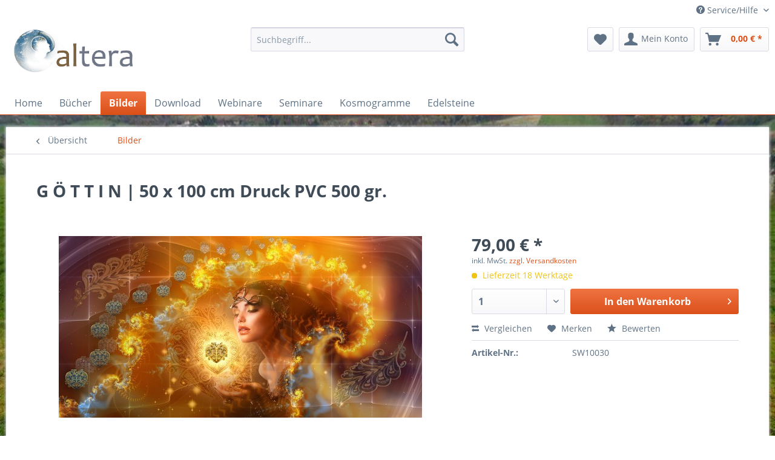

--- FILE ---
content_type: text/html; charset=UTF-8
request_url: https://shopware.altera.network/bilder/79/g-oe-t-t-i-n-50-x-100-cm-druck-pvc-500-gr.
body_size: 15059
content:
<!DOCTYPE html> <html class="no-js" lang="de" itemscope="itemscope" itemtype="https://schema.org/WebPage"> <head> <meta charset="utf-8"> <meta name="author" content="" /> <meta name="robots" content="index,follow" /> <meta name="revisit-after" content="15 days" /> <meta name="keywords" content="Bild, Diese, aufgeklebt, Lieferung, kombinierbar, anderen, Produkten. Das, jede, glatte, Fläche, werden , geliefert, einfachsten, doppelseitigem, Klebeband. Robust, abwischbar, UV-beständig., ------------------------------------------------------------------------------------------- VERSAND-KOSTEN , Deutschland: , 749" /> <meta name="description" content="Diese Göttin ist die Begierde des Lebens, unwiderstehliche Kraft der Anziehung. Hier waltet nicht der Druck - sondern SOG und Fülle... --------------…" /> <meta property="og:type" content="product" /> <meta property="og:site_name" content="Altera-Shop" /> <meta property="og:url" content="https://shopware.altera.network/bilder/79/g-oe-t-t-i-n-50-x-100-cm-druck-pvc-500-gr." /> <meta property="og:title" content="G Ö T T I N | 50 x 100 cm Druck PVC 500 gr." /> <meta property="og:description" content="Diese Göttin ist die Begierde des Lebens, unwiderstehliche Kraft der Anziehung. Hier waltet nicht der Druck - sondern SOG und Fülle...…" /> <meta property="og:image" content="https://shopware.altera.network/media/image/ac/ff/f8/goettin_58x116.jpg" /> <meta property="product:brand" content="GOR Rassadin" /> <meta property="product:price" content="79,00" /> <meta property="product:product_link" content="https://shopware.altera.network/bilder/79/g-oe-t-t-i-n-50-x-100-cm-druck-pvc-500-gr." /> <meta name="twitter:card" content="product" /> <meta name="twitter:site" content="Altera-Shop" /> <meta name="twitter:title" content="G Ö T T I N | 50 x 100 cm Druck PVC 500 gr." /> <meta name="twitter:description" content="Diese Göttin ist die Begierde des Lebens, unwiderstehliche Kraft der Anziehung. Hier waltet nicht der Druck - sondern SOG und Fülle...…" /> <meta name="twitter:image" content="https://shopware.altera.network/media/image/ac/ff/f8/goettin_58x116.jpg" /> <meta itemprop="copyrightHolder" content="Altera-Shop" /> <meta itemprop="copyrightYear" content="2014" /> <meta itemprop="isFamilyFriendly" content="True" /> <meta itemprop="image" content="https://shopware.altera.network/media/image/6b/d2/ab/ALTERA_logo5732e37894756.jpg" /> <meta name="viewport" content="width=device-width, initial-scale=1.0"> <meta name="mobile-web-app-capable" content="yes"> <meta name="apple-mobile-web-app-title" content="Altera-Shop"> <meta name="apple-mobile-web-app-capable" content="yes"> <meta name="apple-mobile-web-app-status-bar-style" content="default"> <link rel="apple-touch-icon-precomposed" href="/themes/Frontend/Responsive/frontend/_public/src/img/apple-touch-icon-precomposed.png"> <link rel="shortcut icon" href="/themes/Frontend/Responsive/frontend/_public/src/img/favicon.ico"> <meta name="msapplication-navbutton-color" content="#db5019" /> <meta name="application-name" content="Altera-Shop" /> <meta name="msapplication-starturl" content="https://shopware.altera.network/" /> <meta name="msapplication-window" content="width=1024;height=768" /> <meta name="msapplication-TileImage" content="/themes/Frontend/Responsive/frontend/_public/src/img/win-tile-image.png"> <meta name="msapplication-TileColor" content="#db5019"> <meta name="theme-color" content="#db5019" /> <link rel="canonical" href="https://shopware.altera.network/bilder/79/g-oe-t-t-i-n-50-x-100-cm-druck-pvc-500-gr." /> <title itemprop="name">G Ö T T I N | 50 x 100 cm Druck PVC 500 gr. | Bilder | Altera-Shop</title> <link href="/web/cache/1727612350_5176b7d900eca8ea50de4e3d2a9cccee.css" media="all" rel="stylesheet" type="text/css" /> </head> <body class="is--ctl-detail is--act-index" > <div data-paypalUnifiedMetaDataContainer="true" data-paypalUnifiedRestoreOrderNumberUrl="https://shopware.altera.network/widgets/PaypalUnifiedOrderNumber/restoreOrderNumber" class="is--hidden"> </div> <div class="page-wrap"> <noscript class="noscript-main"> <div class="alert is--warning"> <div class="alert--icon"> <i class="icon--element icon--warning"></i> </div> <div class="alert--content"> Um Altera-Shop in vollem Umfang nutzen zu k&ouml;nnen, empfehlen wir Ihnen Javascript in Ihrem Browser zu aktiveren. </div> </div> </noscript> <header class="header-main"> <div class="top-bar"> <div class="container block-group"> <nav class="top-bar--navigation block" role="menubar">   <div class="navigation--entry entry--compare is--hidden" role="menuitem" aria-haspopup="true" data-drop-down-menu="true">   </div> <div class="navigation--entry entry--service has--drop-down" role="menuitem" aria-haspopup="true" data-drop-down-menu="true"> <i class="icon--service"></i> Service/Hilfe </div> </nav> </div> </div> <div class="container header--navigation"> <div class="logo-main block-group" role="banner"> <div class="logo--shop block"> <a class="logo--link" href="https://shopware.altera.network/" title="Altera-Shop - zur Startseite wechseln"> <picture> <source srcset="https://shopware.altera.network/media/image/6b/d2/ab/ALTERA_logo5732e37894756.jpg" media="(min-width: 78.75em)"> <source srcset="https://shopware.altera.network/media/image/6b/d2/ab/ALTERA_logo5732e37894756.jpg" media="(min-width: 64em)"> <source srcset="https://shopware.altera.network/media/image/6b/d2/ab/ALTERA_logo5732e37894756.jpg" media="(min-width: 48em)"> <img srcset="https://shopware.altera.network/media/image/6b/d2/ab/ALTERA_logo5732e37894756.jpg" alt="Altera-Shop - zur Startseite wechseln" /> </picture> </a> </div> </div> <nav class="shop--navigation block-group"> <ul class="navigation--list block-group" role="menubar"> <li class="navigation--entry entry--menu-left" role="menuitem"> <a class="entry--link entry--trigger btn is--icon-left" href="#offcanvas--left" data-offcanvas="true" data-offCanvasSelector=".sidebar-main" aria-label="Menü"> <i class="icon--menu"></i> Menü </a> </li> <li class="navigation--entry entry--search" role="menuitem" data-search="true" aria-haspopup="true" data-minLength="3"> <a class="btn entry--link entry--trigger" href="#show-hide--search" title="Suche anzeigen / schließen" aria-label="Suche anzeigen / schließen"> <i class="icon--search"></i> <span class="search--display">Suchen</span> </a> <form action="/search" method="get" class="main-search--form"> <input type="search" name="sSearch" aria-label="Suchbegriff..." class="main-search--field" autocomplete="off" autocapitalize="off" placeholder="Suchbegriff..." maxlength="30" /> <button type="submit" class="main-search--button" aria-label="Suchen"> <i class="icon--search"></i> <span class="main-search--text">Suchen</span> </button> <div class="form--ajax-loader">&nbsp;</div> </form> <div class="main-search--results"></div> </li>  <li class="navigation--entry entry--notepad" role="menuitem"> <a href="https://shopware.altera.network/note" title="Merkzettel" aria-label="Merkzettel" class="btn"> <i class="icon--heart"></i> </a> </li> <li class="navigation--entry entry--account" role="menuitem" data-offcanvas="true" data-offCanvasSelector=".account--dropdown-navigation"> <a href="https://shopware.altera.network/account" title="Mein Konto" aria-label="Mein Konto" class="btn is--icon-left entry--link account--link"> <i class="icon--account"></i> <span class="account--display"> Mein Konto </span> </a> </li> <li class="navigation--entry entry--cart" role="menuitem"> <a class="btn is--icon-left cart--link" href="https://shopware.altera.network/checkout/cart" title="Warenkorb" aria-label="Warenkorb"> <span class="cart--display"> Warenkorb </span> <span class="badge is--primary is--minimal cart--quantity is--hidden">0</span> <i class="icon--basket"></i> <span class="cart--amount"> 0,00&nbsp;&euro; * </span> </a> <div class="ajax-loader">&nbsp;</div> </li>  </ul> </nav> <div class="container--ajax-cart" data-collapse-cart="true" data-displayMode="offcanvas"></div> </div> </header> <nav class="navigation-main"> <div class="container" data-menu-scroller="true" data-listSelector=".navigation--list.container" data-viewPortSelector=".navigation--list-wrapper"> <div class="navigation--list-wrapper"> <ul class="navigation--list container" role="menubar" itemscope="itemscope" itemtype="https://schema.org/SiteNavigationElement"> <li class="navigation--entry is--home" role="menuitem"><a class="navigation--link is--first" href="https://shopware.altera.network/" title="Home" aria-label="Home" itemprop="url"><span itemprop="name">Home</span></a></li><li class="navigation--entry" role="menuitem"><a class="navigation--link" href="https://shopware.altera.network/buecher/" title="Bücher" aria-label="Bücher" itemprop="url"><span itemprop="name">Bücher</span></a></li><li class="navigation--entry is--active" role="menuitem"><a class="navigation--link is--active" href="https://shopware.altera.network/bilder/" title="Bilder" aria-label="Bilder" itemprop="url"><span itemprop="name">Bilder</span></a></li><li class="navigation--entry" role="menuitem"><a class="navigation--link" href="https://shopware.altera.network/download/" title="Download" aria-label="Download" itemprop="url"><span itemprop="name">Download</span></a></li><li class="navigation--entry" role="menuitem"><a class="navigation--link" href="https://shopware.altera.network/webinare/" title="Webinare" aria-label="Webinare" itemprop="url"><span itemprop="name">Webinare</span></a></li><li class="navigation--entry" role="menuitem"><a class="navigation--link" href="https://shopware.altera.network/seminare/" title="Seminare" aria-label="Seminare" itemprop="url"><span itemprop="name">Seminare</span></a></li><li class="navigation--entry" role="menuitem"><a class="navigation--link" href="https://shopware.altera.network/kosmogramme/" title="Kosmogramme" aria-label="Kosmogramme" itemprop="url"><span itemprop="name">Kosmogramme</span></a></li><li class="navigation--entry" role="menuitem"><a class="navigation--link" href="https://shopware.altera.network/edelsteine/" title="Edelsteine" aria-label="Edelsteine" itemprop="url"><span itemprop="name">Edelsteine</span></a></li> </ul> </div> </div> </nav> <section class="content-main container block-group"> <nav class="content--breadcrumb block"> <a class="breadcrumb--button breadcrumb--link" href="https://shopware.altera.network/bilder/" title="Übersicht"> <i class="icon--arrow-left"></i> <span class="breadcrumb--title">Übersicht</span> </a> <ul class="breadcrumb--list" role="menu" itemscope itemtype="https://schema.org/BreadcrumbList"> <li role="menuitem" class="breadcrumb--entry is--active" itemprop="itemListElement" itemscope itemtype="https://schema.org/ListItem"> <a class="breadcrumb--link" href="https://shopware.altera.network/bilder/" title="Bilder" itemprop="item"> <link itemprop="url" href="https://shopware.altera.network/bilder/" /> <span class="breadcrumb--title" itemprop="name">Bilder</span> </a> <meta itemprop="position" content="0" /> </li> </ul> </nav> <nav class="product--navigation"> <a href="#" class="navigation--link link--prev"> <div class="link--prev-button"> <span class="link--prev-inner">Zurück</span> </div> <div class="image--wrapper"> <div class="image--container"></div> </div> </a> <a href="#" class="navigation--link link--next"> <div class="link--next-button"> <span class="link--next-inner">Vor</span> </div> <div class="image--wrapper"> <div class="image--container"></div> </div> </a> </nav> <div class="content-main--inner"> <aside class="sidebar-main off-canvas"> <div class="navigation--smartphone"> <ul class="navigation--list "> <li class="navigation--entry entry--close-off-canvas"> <a href="#close-categories-menu" title="Menü schließen" class="navigation--link"> Menü schließen <i class="icon--arrow-right"></i> </a> </li> </ul> <div class="mobile--switches">   </div> </div> <div class="sidebar--categories-wrapper" data-subcategory-nav="true" data-mainCategoryId="3" data-categoryId="13" data-fetchUrl="/widgets/listing/getCategory/categoryId/13"> <div class="categories--headline navigation--headline"> Kategorien </div> <div class="sidebar--categories-navigation"> <ul class="sidebar--navigation categories--navigation navigation--list is--drop-down is--level0 is--rounded" role="menu"> <li class="navigation--entry" role="menuitem"> <a class="navigation--link" href="https://shopware.altera.network/buecher/" data-categoryId="10" data-fetchUrl="/widgets/listing/getCategory/categoryId/10" title="Bücher" > Bücher </a> </li> <li class="navigation--entry is--active" role="menuitem"> <a class="navigation--link is--active" href="https://shopware.altera.network/bilder/" data-categoryId="13" data-fetchUrl="/widgets/listing/getCategory/categoryId/13" title="Bilder" > Bilder </a> </li> <li class="navigation--entry" role="menuitem"> <a class="navigation--link" href="https://shopware.altera.network/download/" data-categoryId="17" data-fetchUrl="/widgets/listing/getCategory/categoryId/17" title="Download" > Download </a> </li> <li class="navigation--entry" role="menuitem"> <a class="navigation--link" href="https://shopware.altera.network/webinare/" data-categoryId="7" data-fetchUrl="/widgets/listing/getCategory/categoryId/7" title="Webinare" > Webinare </a> </li> <li class="navigation--entry" role="menuitem"> <a class="navigation--link" href="https://shopware.altera.network/seminare/" data-categoryId="21" data-fetchUrl="/widgets/listing/getCategory/categoryId/21" title="Seminare" > Seminare </a> </li> <li class="navigation--entry" role="menuitem"> <a class="navigation--link" href="https://shopware.altera.network/kosmogramme/" data-categoryId="5" data-fetchUrl="/widgets/listing/getCategory/categoryId/5" title="Kosmogramme" > Kosmogramme </a> </li> <li class="navigation--entry" role="menuitem"> <a class="navigation--link" href="https://shopware.altera.network/edelsteine/" data-categoryId="16" data-fetchUrl="/widgets/listing/getCategory/categoryId/16" title="Edelsteine" > Edelsteine </a> </li> </ul> </div> </div> </aside> <div class="content--wrapper"> <div class="content product--details" itemscope itemtype="https://schema.org/Product" data-product-navigation="/widgets/listing/productNavigation" data-category-id="13" data-main-ordernumber="SW10030" data-ajax-wishlist="true" data-compare-ajax="true" data-ajax-variants-container="true"> <header class="product--header"> <div class="product--info"> <h1 class="product--title" itemprop="name"> G Ö T T I N | 50 x 100 cm Druck PVC 500 gr. </h1> <div class="product--rating-container"> <a href="#product--publish-comment" class="product--rating-link" rel="nofollow" title="Bewertung abgeben"> <span class="product--rating"> </span> </a> </div> </div> </header> <div class="product--detail-upper block-group"> <div class="product--image-container image-slider product--image-zoom" data-image-slider="true" data-image-gallery="true" data-maxZoom="0" data-thumbnails=".image--thumbnails" > <div class="image-slider--container no--thumbnails"> <div class="image-slider--slide"> <div class="image--box image-slider--item"> <span class="image--element" data-img-large="https://shopware.altera.network/media/image/9d/93/76/goettin_58x116_1280x1280.jpg" data-img-small="https://shopware.altera.network/media/image/5c/80/74/goettin_58x116_200x200.jpg" data-img-original="https://shopware.altera.network/media/image/ac/ff/f8/goettin_58x116.jpg" data-alt="G Ö T T I N | 50 x 100 cm Druck PVC 500 gr."> <span class="image--media"> <img srcset="https://shopware.altera.network/media/image/84/ab/be/goettin_58x116_600x600.jpg, https://shopware.altera.network/media/image/62/cb/3a/goettin_58x116_600x600@2x.jpg 2x" src="https://shopware.altera.network/media/image/84/ab/be/goettin_58x116_600x600.jpg" alt="G Ö T T I N | 50 x 100 cm Druck PVC 500 gr." itemprop="image" /> </span> </span> </div> </div> </div> </div> <div class="product--buybox block"> <meta itemprop="brand" content="GOR Rassadin"/> <meta itemprop="weight" content="3 kg"/> <meta itemprop="height" content="116 cm"/> <meta itemprop="width" content="58 cm"/> <meta itemprop="releaseDate" content="2017-06-16"/> <div itemprop="offers" itemscope itemtype="https://schema.org/Offer" class="buybox--inner"> <meta itemprop="priceCurrency" content="EUR"/> <span itemprop="priceSpecification" itemscope itemtype="https://schema.org/PriceSpecification"> <meta itemprop="valueAddedTaxIncluded" content="true"/> </span> <meta itemprop="url" content="https://shopware.altera.network/bilder/79/g-oe-t-t-i-n-50-x-100-cm-druck-pvc-500-gr."/> <div class="product--price price--default"> <span class="price--content content--default"> <meta itemprop="price" content="79.00"> 79,00&nbsp;&euro; * </span> </div> <p class="product--tax" data-content="" data-modalbox="true" data-targetSelector="a" data-mode="ajax"> inkl. MwSt. <a title="Versandkosten" href="https://shopware.altera.network/versand-und-lieferbedingungen" style="text-decoration:underline">zzgl. Versandkosten</a> </p> <div class="product--delivery"> <link itemprop="availability" href="https://schema.org/LimitedAvailability" /> <p class="delivery--information"> <span class="delivery--text delivery--text-more-is-coming"> <i class="delivery--status-icon delivery--status-more-is-coming"></i> Lieferzeit 18 Werktage </span> </p> </div> <div class="product--configurator"> </div> <form name="sAddToBasket" method="post" action="https://shopware.altera.network/checkout/addArticle" class="buybox--form" data-add-article="true" data-eventName="submit" data-showModal="false" data-addArticleUrl="https://shopware.altera.network/checkout/ajaxAddArticleCart"> <input type="hidden" name="sActionIdentifier" value=""/> <input type="hidden" name="sAddAccessories" id="sAddAccessories" value=""/> <input type="hidden" name="sAdd" value="SW10030"/> <div class="buybox--button-container block-group"> <div class="buybox--quantity block"> <div class="select-field"> <select id="sQuantity" name="sQuantity" class="quantity--select"> <option value="1">1</option> <option value="2">2</option> <option value="3">3</option> <option value="4">4</option> <option value="5">5</option> <option value="6">6</option> <option value="7">7</option> <option value="8">8</option> <option value="9">9</option> <option value="10">10</option> <option value="11">11</option> <option value="12">12</option> <option value="13">13</option> <option value="14">14</option> <option value="15">15</option> <option value="16">16</option> <option value="17">17</option> <option value="18">18</option> <option value="19">19</option> <option value="20">20</option> <option value="21">21</option> <option value="22">22</option> <option value="23">23</option> <option value="24">24</option> <option value="25">25</option> <option value="26">26</option> <option value="27">27</option> <option value="28">28</option> <option value="29">29</option> <option value="30">30</option> <option value="31">31</option> <option value="32">32</option> <option value="33">33</option> <option value="34">34</option> <option value="35">35</option> <option value="36">36</option> <option value="37">37</option> <option value="38">38</option> <option value="39">39</option> <option value="40">40</option> <option value="41">41</option> <option value="42">42</option> <option value="43">43</option> <option value="44">44</option> <option value="45">45</option> <option value="46">46</option> <option value="47">47</option> <option value="48">48</option> <option value="49">49</option> <option value="50">50</option> <option value="51">51</option> <option value="52">52</option> <option value="53">53</option> <option value="54">54</option> <option value="55">55</option> <option value="56">56</option> <option value="57">57</option> <option value="58">58</option> <option value="59">59</option> <option value="60">60</option> <option value="61">61</option> <option value="62">62</option> <option value="63">63</option> <option value="64">64</option> <option value="65">65</option> <option value="66">66</option> <option value="67">67</option> <option value="68">68</option> <option value="69">69</option> <option value="70">70</option> <option value="71">71</option> <option value="72">72</option> <option value="73">73</option> <option value="74">74</option> <option value="75">75</option> <option value="76">76</option> <option value="77">77</option> <option value="78">78</option> <option value="79">79</option> <option value="80">80</option> <option value="81">81</option> <option value="82">82</option> <option value="83">83</option> <option value="84">84</option> <option value="85">85</option> <option value="86">86</option> <option value="87">87</option> <option value="88">88</option> <option value="89">89</option> <option value="90">90</option> <option value="91">91</option> <option value="92">92</option> <option value="93">93</option> <option value="94">94</option> <option value="95">95</option> <option value="96">96</option> <option value="97">97</option> <option value="98">98</option> <option value="99">99</option> <option value="100">100</option> </select> </div> </div> <button class="buybox--button block btn is--primary is--icon-right is--center is--large" name="In den Warenkorb"> <span class="buy-btn--cart-add">In den</span> <span class="buy-btn--cart-text">Warenkorb</span> <i class="icon--arrow-right"></i> </button> </div> </form> <nav class="product--actions"> <form action="https://shopware.altera.network/compare/add_article/articleID/79" method="post" class="action--form"> <button type="submit" data-product-compare-add="true" title="Vergleichen" class="action--link action--compare"> <i class="icon--compare"></i> Vergleichen </button> </form> <form action="https://shopware.altera.network/note/add/ordernumber/SW10030" method="post" class="action--form"> <button type="submit" class="action--link link--notepad" title="Auf den Merkzettel" data-ajaxUrl="https://shopware.altera.network/note/ajaxAdd/ordernumber/SW10030" data-text="Gemerkt"> <i class="icon--heart"></i> <span class="action--text">Merken</span> </button> </form> <a href="#content--product-reviews" data-show-tab="true" class="action--link link--publish-comment" rel="nofollow" title="Bewertung abgeben"> <i class="icon--star"></i> Bewerten </a> </nav> </div> <ul class="product--base-info list--unstyled"> <li class="base-info--entry entry--sku"> <strong class="entry--label"> Artikel-Nr.: </strong> <meta itemprop="productID" content="116"/> <span class="entry--content" itemprop="sku"> SW10030 </span> </li> </ul> </div> </div> <div class="tab-menu--product"> <div class="tab--navigation"> <a href="#" class="tab--link" title="Beschreibung" data-tabName="description">Beschreibung</a> <a href="#" class="tab--link" title="Bewertungen" data-tabName="rating"> Bewertungen <span class="product--rating-count">0</span> </a> </div> <div class="tab--container-list"> <div class="tab--container"> <div class="tab--header"> <a href="#" class="tab--title" title="Beschreibung">Beschreibung</a> </div> <div class="tab--preview"> Diese Göttin ist die Begierde des Lebens, unwiderstehliche Kraft der Anziehung. Hier waltet...<a href="#" class="tab--link" title=" mehr"> mehr</a> </div> <div class="tab--content"> <div class="buttons--off-canvas"> <a href="#" title="Menü schließen" class="close--off-canvas"> <i class="icon--arrow-left"></i> Menü schließen </a> </div> <div class="content--description"> <div class="content--title"> Produktinformationen "G Ö T T I N | 50 x 100 cm Druck PVC 500 gr." </div> <div class="product--description" itemprop="description"> <p>Diese Göttin ist die Begierde des Lebens, unwiderstehliche Kraft der Anziehung. <br><span style="font-size: 11.0pt; font-family: 'Calibri','sans-serif'; mso-ascii-theme-font: minor-latin; mso-fareast-font-family: Calibri; mso-fareast-theme-font: minor-latin; mso-hansi-theme-font: minor-latin; mso-bidi-font-family: 'Times New Roman'; mso-bidi-theme-font: minor-bidi; mso-ansi-language: DE; mso-fareast-language: EN-US; mso-bidi-language: AR-SA;">Hier waltet nicht der Druck - sondern SOG und Fülle...<br></span></p> <p><em>----------------------------------------------------------------------------------------</em></p> <p><span style="font-size: large;"><strong>Spiritual Print Art&nbsp; |&nbsp; Autor GOR Rassadin<br></strong></span><em><strong><em><strong><br>Das Bild wird ZUSAMMENGEROLLT in einer Verpackungs-Hülse geliefert - <br>diese Lieferung ist nicht kombinierbar mit anderen Produkten.</strong></em></strong></em></p> <p><em><strong>Das Bild kann auf jede glatte Fläche aufgeklebt werden,&nbsp; <br>am einfachsten - mit doppelseitigem Klebeband.</strong></em></p> <p><em><strong>Robust, abwischbar, UV-beständig. </strong></em><em><strong><br></strong></em></p> <p><em>-------------------------------------------------------------------------------------------</em></p> <p><span style="font-size: large;"><em><strong>VERSAND-KOSTEN&nbsp; Deutschland:&nbsp; 7,49 €</strong></em></span></p> <p>&nbsp;<em>-------------------------------------------------------------------------------------------</em></p> <p><span style="font-size: xx-small;"><em><strong>.</strong></em></span></p> </div> <div class="content--title"> Weiterführende Links zu "G Ö T T I N | 50 x 100 cm Druck PVC 500 gr." </div> <ul class="content--list list--unstyled"> <li class="list--entry"> <a href="https://shopware.altera.network/anfrage-formular?sInquiry=detail&sOrdernumber=SW10030" rel="nofollow" class="content--link link--contact" title="Fragen zum Artikel?"> <i class="icon--arrow-right"></i> Fragen zum Artikel? </a> </li> <li class="list--entry"> <a href="https://shopware.altera.network/gor-rassadin/" target="_parent" class="content--link link--supplier" title="Weitere Artikel von GOR Rassadin"> <i class="icon--arrow-right"></i> Weitere Artikel von GOR Rassadin </a> </li> </ul> </div> </div> </div> <div class="tab--container"> <div class="tab--header"> <a href="#" class="tab--title" title="Bewertungen">Bewertungen</a> <span class="product--rating-count">0</span> </div> <div class="tab--preview"> Bewertungen lesen, schreiben und diskutieren...<a href="#" class="tab--link" title=" mehr"> mehr</a> </div> <div id="tab--product-comment" class="tab--content"> <div class="buttons--off-canvas"> <a href="#" title="Menü schließen" class="close--off-canvas"> <i class="icon--arrow-left"></i> Menü schließen </a> </div> <div class="content--product-reviews" id="detail--product-reviews"> <div class="content--title"> Kundenbewertungen für "G Ö T T I N | 50 x 100 cm Druck PVC 500 gr." </div> <div class="review--form-container"> <div id="product--publish-comment" class="content--title"> Bewertung schreiben </div> <div class="alert is--warning is--rounded"> <div class="alert--icon"> <i class="icon--element icon--warning"></i> </div> <div class="alert--content"> Bewertungen werden nach Überprüfung freigeschaltet. </div> </div> <form method="post" action="https://shopware.altera.network/bilder/79/g-oe-t-t-i-n-50-x-100-cm-druck-pvc-500-gr.?action=rating&amp;c=13#detail--product-reviews" class="content--form review--form"> <input name="sVoteName" type="text" value="" class="review--field" aria-label="Ihr Name" placeholder="Ihr Name" /> <input name="sVoteMail" type="email" value="" class="review--field" aria-label="Ihre E-Mail-Adresse" placeholder="Ihre E-Mail-Adresse*" required="required" aria-required="true" /> <input name="sVoteSummary" type="text" value="" id="sVoteSummary" class="review--field" aria-label="Zusammenfassung" placeholder="Zusammenfassung*" required="required" aria-required="true" /> <div class="field--select review--field select-field"> <select name="sVoteStars" aria-label="Bewertung abgeben"> <option value="10">10 sehr gut</option> <option value="9">9</option> <option value="8">8</option> <option value="7">7</option> <option value="6">6</option> <option value="5">5</option> <option value="4">4</option> <option value="3">3</option> <option value="2">2</option> <option value="1">1 sehr schlecht</option> </select> </div> <textarea name="sVoteComment" placeholder="Ihre Meinung" cols="3" rows="2" class="review--field" aria-label="Ihre Meinung"></textarea> <div class="review--captcha"> <div class="captcha--placeholder" data-src="/widgets/Captcha/refreshCaptcha"></div> <strong class="captcha--notice">Bitte gib die Zahlenfolge in das nachfolgende Textfeld ein</strong> <div class="captcha--code"> <input type="text" name="sCaptcha" class="review--field" required="required" aria-required="true" /> </div> </div> <p class="review--notice"> Die mit einem * markierten Felder sind Pflichtfelder. </p> <div class="review--actions"> <button type="submit" class="btn is--primary" name="Submit"> Speichern </button> </div> </form> </div> </div> </div> </div> </div> </div> <div class="tab-menu--cross-selling"> <div class="tab--navigation"> <a href="#content--similar-products" title="Ähnliche Artikel" class="tab--link">Ähnliche Artikel</a> <a href="#content--also-bought" title="Kunden kauften auch" class="tab--link">Kunden kauften auch</a> <a href="#content--customer-viewed" title="Kunden haben sich ebenfalls angesehen" class="tab--link">Kunden haben sich ebenfalls angesehen</a> </div> <div class="tab--container-list"> <div class="tab--container" data-tab-id="similar"> <div class="tab--header"> <a href="#" class="tab--title" title="Ähnliche Artikel">Ähnliche Artikel</a> </div> <div class="tab--content content--similar"> <div class="similar--content"> <div class="product-slider " data-initOnEvent="onShowContent-similar" data-product-slider="true"> <div class="product-slider--container"> <div class="product-slider--item"> <div class="product--box box--slider" data-page-index="" data-ordernumber="SW10005" data-category-id="13"> <div class="box--content is--rounded"> <div class="product--badges"> </div> <div class="product--info"> <a href="https://shopware.altera.network/bilder/54/kraftort-baikal-50-x-100-cm-druck-pvc-500-gr." title="Kraftort Baikal | 50 x 100 cm Druck PVC 500 gr." class="product--image" > <span class="image--element"> <span class="image--media"> <img srcset="https://shopware.altera.network/media/image/67/8e/c3/baikal_59x120_200x200.jpg, https://shopware.altera.network/media/image/08/45/d8/baikal_59x120_200x200@2x.jpg 2x" alt="Kraftort Baikal | 50 x 100 cm Druck PVC 500 gr." data-extension="jpg" title="Kraftort Baikal | 50 x 100 cm Druck PVC 500 gr." /> </span> </span> </a> <a href="https://shopware.altera.network/bilder/54/kraftort-baikal-50-x-100-cm-druck-pvc-500-gr." class="product--title" title="Kraftort Baikal | 50 x 100 cm Druck PVC 500 gr."> Kraftort Baikal | 50 x 100 cm Druck PVC 500 gr. </a> <div class="product--price-info"> <div class="price--unit" title="Inhalt"> </div> <div class="product--price"> <span class="price--default is--nowrap"> 78,00&nbsp;&euro; * </span> </div> </div> </div> </div> </div> </div> <div class="product-slider--item"> <div class="product--box box--slider" data-page-index="" data-ordernumber="SW10006" data-category-id="13"> <div class="box--content is--rounded"> <div class="product--badges"> </div> <div class="product--info"> <a href="https://shopware.altera.network/bilder/55/a-d-l-e-r-50-x-84-cm-druck-pvc-500-gr." title="A D L E R | 50 x 84 cm | Druck PVC 500 gr." class="product--image" > <span class="image--element"> <span class="image--media"> <img srcset="https://shopware.altera.network/media/image/42/fd/d4/darel_42x70_200x200.jpg, https://shopware.altera.network/media/image/a0/61/9c/darel_42x70_200x200@2x.jpg 2x" alt="A D L E R | 50 x 84 cm | Druck PVC 500 gr." data-extension="jpg" title="A D L E R | 50 x 84 cm | Druck PVC 500 gr." /> </span> </span> </a> <a href="https://shopware.altera.network/bilder/55/a-d-l-e-r-50-x-84-cm-druck-pvc-500-gr." class="product--title" title="A D L E R | 50 x 84 cm | Druck PVC 500 gr."> A D L E R | 50 x 84 cm | Druck PVC 500 gr. </a> <div class="product--price-info"> <div class="price--unit" title="Inhalt"> </div> <div class="product--price"> <span class="price--default is--nowrap"> 69,00&nbsp;&euro; * </span> </div> </div> </div> </div> </div> </div> <div class="product-slider--item"> <div class="product--box box--slider" data-page-index="" data-ordernumber="SW10007" data-category-id="13"> <div class="box--content is--rounded"> <div class="product--badges"> </div> <div class="product--info"> <a href="https://shopware.altera.network/bilder/56/d-h-a-r-m-a-50-x-50-cm-druck-pvc-500-gr." title="D H A R M A | 50 x 50 cm Druck PVC 500 gr." class="product--image" > <span class="image--element"> <span class="image--media"> <img srcset="https://shopware.altera.network/media/image/32/d4/4c/dharma594420060b89e_200x200.jpg, https://shopware.altera.network/media/image/15/29/3e/dharma594420060b89e_200x200@2x.jpg 2x" alt="D H A R M A | 50 x 50 cm Druck PVC 500 gr." data-extension="jpg" title="D H A R M A | 50 x 50 cm Druck PVC 500 gr." /> </span> </span> </a> <a href="https://shopware.altera.network/bilder/56/d-h-a-r-m-a-50-x-50-cm-druck-pvc-500-gr." class="product--title" title="D H A R M A | 50 x 50 cm Druck PVC 500 gr."> D H A R M A | 50 x 50 cm Druck PVC 500 gr. </a> <div class="product--price-info"> <div class="price--unit" title="Inhalt"> </div> <div class="product--price"> <span class="price--default is--nowrap"> 48,00&nbsp;&euro; * </span> </div> </div> </div> </div> </div> </div> </div> </div> </div> </div> </div> <div class="tab--container" data-tab-id="alsobought"> <div class="tab--header"> <a href="#" class="tab--title" title="Kunden kauften auch">Kunden kauften auch</a> </div> <div class="tab--content content--also-bought"> <div class="bought--content"> <div class="product-slider " data-initOnEvent="onShowContent-alsobought" data-product-slider="true"> <div class="product-slider--container"> <div class="product-slider--item"> <div class="product--box box--slider" data-page-index="" data-ordernumber="SW10149" data-category-id="13"> <div class="box--content is--rounded"> <div class="product--badges"> </div> <div class="product--info"> <a href="https://shopware.altera.network/buecher/198/realitaets-steuerung-160-seiten-2023" title="REALITÄTS-STEUERUNG 160_Seiten | 2023" class="product--image" > <span class="image--element"> <span class="image--media"> <img srcset="https://shopware.altera.network/media/image/6a/84/9c/cover-RS_shop1JG2VM0oXbmex_200x200.jpg, https://shopware.altera.network/media/image/61/81/e5/cover-RS_shop1JG2VM0oXbmex_200x200@2x.jpg 2x" alt="REALITÄTS-STEUERUNG 160_Seiten | 2023" data-extension="jpg" title="REALITÄTS-STEUERUNG 160_Seiten | 2023" /> </span> </span> </a> <a href="https://shopware.altera.network/buecher/198/realitaets-steuerung-160-seiten-2023" class="product--title" title="REALITÄTS-STEUERUNG 160_Seiten | 2023"> REALITÄTS-STEUERUNG 160_Seiten | 2023 </a> <div class="product--price-info"> <div class="price--unit" title="Inhalt"> </div> <div class="product--price"> <span class="price--default is--nowrap"> 23,00&nbsp;&euro; * </span> </div> </div> </div> </div> </div> </div> <div class="product-slider--item"> <div class="product--box box--slider" data-page-index="" data-ordernumber="SW10084" data-category-id="13"> <div class="box--content is--rounded"> <div class="product--badges"> </div> <div class="product--info"> <a href="https://shopware.altera.network/bilder/133/kosmische-oe-f-f-n-u-n-g-50x67cm-druck-pvc-500gr" title="Kosmische Ö F F N U N G 50x67cm Druck PVC 500gr" class="product--image" > <span class="image--element"> <span class="image--media"> <img srcset="https://shopware.altera.network/media/image/fa/7f/f8/oeffnung_ansicht_200x200.jpg, https://shopware.altera.network/media/image/98/a3/54/oeffnung_ansicht_200x200@2x.jpg 2x" alt="Kosmische Ö F F N U N G 50x67cm Druck PVC 500gr" data-extension="jpg" title="Kosmische Ö F F N U N G 50x67cm Druck PVC 500gr" /> </span> </span> </a> <a href="https://shopware.altera.network/bilder/133/kosmische-oe-f-f-n-u-n-g-50x67cm-druck-pvc-500gr" class="product--title" title="Kosmische Ö F F N U N G 50x67cm Druck PVC 500gr"> Kosmische Ö F F N U N G 50x67cm Druck PVC 500gr </a> <div class="product--price-info"> <div class="price--unit" title="Inhalt"> </div> <div class="product--price"> <span class="price--default is--nowrap"> 59,00&nbsp;&euro; * </span> </div> </div> </div> </div> </div> </div> <div class="product-slider--item"> <div class="product--box box--slider" data-page-index="" data-ordernumber="SW10031" data-category-id="13"> <div class="box--content is--rounded"> <div class="product--badges"> </div> <div class="product--info"> <a href="https://shopware.altera.network/bilder/80/l-u-a-l-e-y-a-50-x-50-cm-druck-pvc-500-gr." title="L U A L E Y A | 50 x 50 cm Druck PVC 500 gr." class="product--image" > <span class="image--element"> <span class="image--media"> <img srcset="https://shopware.altera.network/media/image/cd/de/72/lu-aleja_200x200.jpg, https://shopware.altera.network/media/image/0c/73/16/lu-aleja_200x200@2x.jpg 2x" alt="L U A L E Y A | 50 x 50 cm Druck PVC 500 gr." data-extension="jpg" title="L U A L E Y A | 50 x 50 cm Druck PVC 500 gr." /> </span> </span> </a> <a href="https://shopware.altera.network/bilder/80/l-u-a-l-e-y-a-50-x-50-cm-druck-pvc-500-gr." class="product--title" title="L U A L E Y A | 50 x 50 cm Druck PVC 500 gr."> L U A L E Y A | 50 x 50 cm Druck PVC 500 gr. </a> <div class="product--price-info"> <div class="price--unit" title="Inhalt"> </div> <div class="product--price"> <span class="price--default is--nowrap"> 48,00&nbsp;&euro; * </span> </div> </div> </div> </div> </div> </div> <div class="product-slider--item"> <div class="product--box box--slider" data-page-index="" data-ordernumber="SW10026" data-category-id="13"> <div class="box--content is--rounded"> <div class="product--badges"> </div> <div class="product--info"> <a href="https://shopware.altera.network/bilder/75/sonnenkraft-50-x-50-cm-druck-pvc-500-gr." title="SONNENKRAFT | 50 x 50 cm Druck PVC 500 gr." class="product--image" > <span class="image--element"> <span class="image--media"> <img srcset="https://shopware.altera.network/media/image/82/01/98/sonnenkarft_200x200.jpg, https://shopware.altera.network/media/image/e1/2e/0d/sonnenkarft_200x200@2x.jpg 2x" alt="SONNENKRAFT | 50 x 50 cm Druck PVC 500 gr." data-extension="jpg" title="SONNENKRAFT | 50 x 50 cm Druck PVC 500 gr." /> </span> </span> </a> <a href="https://shopware.altera.network/bilder/75/sonnenkraft-50-x-50-cm-druck-pvc-500-gr." class="product--title" title="SONNENKRAFT | 50 x 50 cm Druck PVC 500 gr."> SONNENKRAFT | 50 x 50 cm Druck PVC 500 gr. </a> <div class="product--price-info"> <div class="price--unit" title="Inhalt"> </div> <div class="product--price"> <span class="price--default is--nowrap"> 48,00&nbsp;&euro; * </span> </div> </div> </div> </div> </div> </div> <div class="product-slider--item"> <div class="product--box box--slider" data-page-index="" data-ordernumber="SW10018" data-category-id="13"> <div class="box--content is--rounded"> <div class="product--badges"> </div> <div class="product--info"> <a href="https://shopware.altera.network/bilder/67/l-u-a-l-e-j-a-50-x-50-cm-druck-pvc-500-gr." title="L U A L E J A | 50 x 50 cm Druck PVC 500 gr." class="product--image" > <span class="image--element"> <span class="image--media"> <img srcset="https://shopware.altera.network/media/image/60/f1/99/lualeja_200x200.jpg, https://shopware.altera.network/media/image/9f/18/5f/lualeja_200x200@2x.jpg 2x" alt="L U A L E J A | 50 x 50 cm Druck PVC 500 gr." data-extension="jpg" title="L U A L E J A | 50 x 50 cm Druck PVC 500 gr." /> </span> </span> </a> <a href="https://shopware.altera.network/bilder/67/l-u-a-l-e-j-a-50-x-50-cm-druck-pvc-500-gr." class="product--title" title="L U A L E J A | 50 x 50 cm Druck PVC 500 gr."> L U A L E J A | 50 x 50 cm Druck PVC 500 gr. </a> <div class="product--price-info"> <div class="price--unit" title="Inhalt"> </div> <div class="product--price"> <span class="price--default is--nowrap"> 48,00&nbsp;&euro; * </span> </div> </div> </div> </div> </div> </div> <div class="product-slider--item"> <div class="product--box box--slider" data-page-index="" data-ordernumber="SW10017" data-category-id="13"> <div class="box--content is--rounded"> <div class="product--badges"> </div> <div class="product--info"> <a href="https://shopware.altera.network/bilder/66/lebens-spirale-50-x-50-druck-pvc-500-gr." title="LEBENS-SPIRALE | 50 x 50 Druck PVC 500 gr." class="product--image" > <span class="image--element"> <span class="image--media"> <img srcset="https://shopware.altera.network/media/image/eb/05/86/lebensspirale_200x200.jpg, https://shopware.altera.network/media/image/dc/00/e4/lebensspirale_200x200@2x.jpg 2x" alt="LEBENS-SPIRALE | 50 x 50 Druck PVC 500 gr." data-extension="jpg" title="LEBENS-SPIRALE | 50 x 50 Druck PVC 500 gr." /> </span> </span> </a> <a href="https://shopware.altera.network/bilder/66/lebens-spirale-50-x-50-druck-pvc-500-gr." class="product--title" title="LEBENS-SPIRALE | 50 x 50 Druck PVC 500 gr."> LEBENS-SPIRALE | 50 x 50 Druck PVC 500 gr. </a> <div class="product--price-info"> <div class="price--unit" title="Inhalt"> </div> <div class="product--price"> <span class="price--default is--nowrap"> 48,00&nbsp;&euro; * </span> </div> </div> </div> </div> </div> </div> <div class="product-slider--item"> <div class="product--box box--slider" data-page-index="" data-ordernumber="SW10016" data-category-id="13"> <div class="box--content is--rounded"> <div class="product--badges"> </div> <div class="product--info"> <a href="https://shopware.altera.network/bilder/65/krieger-des-lichts-50-x-75-druck-pvc-500-gr." title="Krieger des Lichts | 50 x 75 Druck PVC 500 gr." class="product--image" > <span class="image--element"> <span class="image--media"> <img srcset="https://shopware.altera.network/media/image/a1/b4/23/krieger-des-lichts_67x100_200x200.jpg, https://shopware.altera.network/media/image/ed/b3/95/krieger-des-lichts_67x100_200x200@2x.jpg 2x" alt="Krieger des Lichts | 50 x 75 Druck PVC 500 gr." data-extension="jpg" title="Krieger des Lichts | 50 x 75 Druck PVC 500 gr." /> </span> </span> </a> <a href="https://shopware.altera.network/bilder/65/krieger-des-lichts-50-x-75-druck-pvc-500-gr." class="product--title" title="Krieger des Lichts | 50 x 75 Druck PVC 500 gr."> Krieger des Lichts | 50 x 75 Druck PVC 500 gr. </a> <div class="product--price-info"> <div class="price--unit" title="Inhalt"> </div> <div class="product--price"> <span class="price--default is--nowrap"> 65,00&nbsp;&euro; * </span> </div> </div> </div> </div> </div> </div> <div class="product-slider--item"> <div class="product--box box--slider" data-page-index="" data-ordernumber="SW10014" data-category-id="13"> <div class="box--content is--rounded"> <div class="product--badges"> </div> <div class="product--info"> <a href="https://shopware.altera.network/bilder/63/h-o-r-u-s-a-u-g-e-50-x-50-druck-pvc-500-gr." title="H O R U S - A U G E | 50 x 50 Druck PVC 500 gr." class="product--image" > <span class="image--element"> <span class="image--media"> <img srcset="https://shopware.altera.network/media/image/8d/e4/9e/horus-auge_200x200.jpg, https://shopware.altera.network/media/image/c5/fc/62/horus-auge_200x200@2x.jpg 2x" alt="H O R U S - A U G E | 50 x 50 Druck PVC 500 gr." data-extension="jpg" title="H O R U S - A U G E | 50 x 50 Druck PVC 500 gr." /> </span> </span> </a> <a href="https://shopware.altera.network/bilder/63/h-o-r-u-s-a-u-g-e-50-x-50-druck-pvc-500-gr." class="product--title" title="H O R U S - A U G E | 50 x 50 Druck PVC 500 gr."> H O R U S - A U G E | 50 x 50 Druck PVC 500 gr. </a> <div class="product--price-info"> <div class="price--unit" title="Inhalt"> </div> <div class="product--price"> <span class="price--default is--nowrap"> 48,00&nbsp;&euro; * </span> </div> </div> </div> </div> </div> </div> <div class="product-slider--item"> <div class="product--box box--slider" data-page-index="" data-ordernumber="SW10013" data-category-id="13"> <div class="box--content is--rounded"> <div class="product--badges"> </div> <div class="product--info"> <a href="https://shopware.altera.network/bilder/62/homo-solaris-50-x-90-cm-druck-pvc-500-gr." title="Homo Solaris | 50 x 90 cm Druck PVC 500 gr." class="product--image" > <span class="image--element"> <span class="image--media"> <img srcset="https://shopware.altera.network/media/image/40/68/58/homo-solaris_55x100_200x200.jpg, https://shopware.altera.network/media/image/14/01/19/homo-solaris_55x100_200x200@2x.jpg 2x" alt="Homo Solaris | 50 x 90 cm Druck PVC 500 gr." data-extension="jpg" title="Homo Solaris | 50 x 90 cm Druck PVC 500 gr." /> </span> </span> </a> <a href="https://shopware.altera.network/bilder/62/homo-solaris-50-x-90-cm-druck-pvc-500-gr." class="product--title" title="Homo Solaris | 50 x 90 cm Druck PVC 500 gr."> Homo Solaris | 50 x 90 cm Druck PVC 500 gr. </a> <div class="product--price-info"> <div class="price--unit" title="Inhalt"> </div> <div class="product--price"> <span class="price--default is--nowrap"> 75,00&nbsp;&euro; * </span> </div> </div> </div> </div> </div> </div> <div class="product-slider--item"> <div class="product--box box--slider" data-page-index="" data-ordernumber="SW10006" data-category-id="13"> <div class="box--content is--rounded"> <div class="product--badges"> </div> <div class="product--info"> <a href="https://shopware.altera.network/bilder/55/a-d-l-e-r-50-x-84-cm-druck-pvc-500-gr." title="A D L E R | 50 x 84 cm | Druck PVC 500 gr." class="product--image" > <span class="image--element"> <span class="image--media"> <img srcset="https://shopware.altera.network/media/image/42/fd/d4/darel_42x70_200x200.jpg, https://shopware.altera.network/media/image/a0/61/9c/darel_42x70_200x200@2x.jpg 2x" alt="A D L E R | 50 x 84 cm | Druck PVC 500 gr." data-extension="jpg" title="A D L E R | 50 x 84 cm | Druck PVC 500 gr." /> </span> </span> </a> <a href="https://shopware.altera.network/bilder/55/a-d-l-e-r-50-x-84-cm-druck-pvc-500-gr." class="product--title" title="A D L E R | 50 x 84 cm | Druck PVC 500 gr."> A D L E R | 50 x 84 cm | Druck PVC 500 gr. </a> <div class="product--price-info"> <div class="price--unit" title="Inhalt"> </div> <div class="product--price"> <span class="price--default is--nowrap"> 69,00&nbsp;&euro; * </span> </div> </div> </div> </div> </div> </div> </div> </div> </div> </div> </div> <div class="tab--container" data-tab-id="alsoviewed"> <div class="tab--header"> <a href="#" class="tab--title" title="Kunden haben sich ebenfalls angesehen">Kunden haben sich ebenfalls angesehen</a> </div> <div class="tab--content content--also-viewed"> <div class="viewed--content"> <div class="product-slider " data-initOnEvent="onShowContent-alsoviewed" data-product-slider="true"> <div class="product-slider--container"> <div class="product-slider--item"> <div class="product--box box--slider" data-page-index="" data-ordernumber="SW10133" data-category-id="13"> <div class="box--content is--rounded"> <div class="product--badges"> </div> <div class="product--info"> <a href="https://shopware.altera.network/bilder/182/s-e-m-i-r-welten-50-x-50-druck-pvc-500-gr." title="S E M I R - Welten | 50 x 50 Druck PVC 500 gr." class="product--image" > <span class="image--element"> <span class="image--media"> <img srcset="https://shopware.altera.network/media/image/4e/f5/0f/semir-meral_ansicht_200x200.jpg, https://shopware.altera.network/media/image/03/72/9d/semir-meral_ansicht_200x200@2x.jpg 2x" alt="S E M I R - Welten | 50 x 50 Druck PVC 500 gr." data-extension="jpg" title="S E M I R - Welten | 50 x 50 Druck PVC 500 gr." /> </span> </span> </a> <a href="https://shopware.altera.network/bilder/182/s-e-m-i-r-welten-50-x-50-druck-pvc-500-gr." class="product--title" title="S E M I R - Welten | 50 x 50 Druck PVC 500 gr."> S E M I R - Welten | 50 x 50 Druck PVC 500 gr. </a> <div class="product--price-info"> <div class="price--unit" title="Inhalt"> </div> <div class="product--price"> <span class="price--default is--nowrap"> 48,00&nbsp;&euro; * </span> </div> </div> </div> </div> </div> </div> <div class="product-slider--item"> <div class="product--box box--slider" data-page-index="" data-ordernumber="SW10086" data-category-id="13"> <div class="box--content is--rounded"> <div class="product--badges"> </div> <div class="product--info"> <a href="https://shopware.altera.network/bilder/135/sokol-ol-50-x-84-cm-druck-pvc-500-gr." title="SOKOL OL | 50 x 84 cm Druck PVC 500 gr." class="product--image" > <span class="image--element"> <span class="image--media"> <img srcset="https://shopware.altera.network/media/image/76/b8/f7/sokol-OL_ansicht_200x200.jpg, https://shopware.altera.network/media/image/79/50/8a/sokol-OL_ansicht_200x200@2x.jpg 2x" alt="SOKOL OL | 50 x 84 cm Druck PVC 500 gr." data-extension="jpg" title="SOKOL OL | 50 x 84 cm Druck PVC 500 gr." /> </span> </span> </a> <a href="https://shopware.altera.network/bilder/135/sokol-ol-50-x-84-cm-druck-pvc-500-gr." class="product--title" title="SOKOL OL | 50 x 84 cm Druck PVC 500 gr."> SOKOL OL | 50 x 84 cm Druck PVC 500 gr. </a> <div class="product--price-info"> <div class="price--unit" title="Inhalt"> </div> <div class="product--price"> <span class="price--default is--nowrap"> 69,00&nbsp;&euro; * </span> </div> </div> </div> </div> </div> </div> <div class="product-slider--item"> <div class="product--box box--slider" data-page-index="" data-ordernumber="SW10022" data-category-id="13"> <div class="box--content is--rounded"> <div class="product--badges"> </div> <div class="product--info"> <a href="https://shopware.altera.network/bilder/71/n-y-m-p-h-e-50-x-100-cm-druck-pvc-500-gr." title="N Y M P H E | 50 x 100 cm | Druck PVC 500 gr." class="product--image" > <span class="image--element"> <span class="image--media"> <img srcset="https://shopware.altera.network/media/image/ec/fb/df/nymphe-50x100_200x200.jpg, https://shopware.altera.network/media/image/61/36/a2/nymphe-50x100_200x200@2x.jpg 2x" alt="N Y M P H E | 50 x 100 cm | Druck PVC 500 gr." data-extension="jpg" title="N Y M P H E | 50 x 100 cm | Druck PVC 500 gr." /> </span> </span> </a> <a href="https://shopware.altera.network/bilder/71/n-y-m-p-h-e-50-x-100-cm-druck-pvc-500-gr." class="product--title" title="N Y M P H E | 50 x 100 cm | Druck PVC 500 gr."> N Y M P H E | 50 x 100 cm | Druck PVC 500 gr. </a> <div class="product--price-info"> <div class="price--unit" title="Inhalt"> </div> <div class="product--price"> <span class="price--default is--nowrap"> 79,00&nbsp;&euro; * </span> </div> </div> </div> </div> </div> </div> <div class="product-slider--item"> <div class="product--box box--slider" data-page-index="" data-ordernumber="SW10008" data-category-id="13"> <div class="box--content is--rounded"> <div class="product--badges"> </div> <div class="product--info"> <a href="https://shopware.altera.network/bilder/57/evolution-50-x-109-cm-druck-pvc-500-gr." title="EVOLUTION | 50 x 109 cm Druck PVC 500 gr." class="product--image" > <span class="image--element"> <span class="image--media"> <img srcset="https://shopware.altera.network/media/image/d6/ce/ca/evolution_67x144_200x200.jpg, https://shopware.altera.network/media/image/3f/f2/b5/evolution_67x144_200x200@2x.jpg 2x" alt="EVOLUTION | 50 x 109 cm Druck PVC 500 gr." data-extension="jpg" title="EVOLUTION | 50 x 109 cm Druck PVC 500 gr." /> </span> </span> </a> <a href="https://shopware.altera.network/bilder/57/evolution-50-x-109-cm-druck-pvc-500-gr." class="product--title" title="EVOLUTION | 50 x 109 cm Druck PVC 500 gr."> EVOLUTION | 50 x 109 cm Druck PVC 500 gr. </a> <div class="product--price-info"> <div class="price--unit" title="Inhalt"> </div> <div class="product--price"> <span class="price--default is--nowrap"> 77,00&nbsp;&euro; * </span> </div> </div> </div> </div> </div> </div> <div class="product-slider--item"> <div class="product--box box--slider" data-page-index="" data-ordernumber="SW10095" data-category-id="13"> <div class="box--content is--rounded"> <div class="product--badges"> </div> <div class="product--info"> <a href="https://shopware.altera.network/bilder/144/cassiopeia-50-x-130-cm-druck-pvc-500-gr." title="CASSIOPEIA | 50 x 130 cm Druck PVC 500 gr." class="product--image" > <span class="image--element"> <span class="image--media"> <img srcset="https://shopware.altera.network/media/image/ae/78/d6/cassiopeia_50x130_200x200.jpg, https://shopware.altera.network/media/image/62/e6/4f/cassiopeia_50x130_200x200@2x.jpg 2x" alt="CASSIOPEIA | 50 x 130 cm Druck PVC 500 gr." data-extension="jpg" title="CASSIOPEIA | 50 x 130 cm Druck PVC 500 gr." /> </span> </span> </a> <a href="https://shopware.altera.network/bilder/144/cassiopeia-50-x-130-cm-druck-pvc-500-gr." class="product--title" title="CASSIOPEIA | 50 x 130 cm Druck PVC 500 gr."> CASSIOPEIA | 50 x 130 cm Druck PVC 500 gr. </a> <div class="product--price-info"> <div class="price--unit" title="Inhalt"> </div> <div class="product--price"> <span class="price--default is--nowrap"> 98,00&nbsp;&euro; * </span> </div> </div> </div> </div> </div> </div> <div class="product-slider--item"> <div class="product--box box--slider" data-page-index="" data-ordernumber="SW10020" data-category-id="13"> <div class="box--content is--rounded"> <div class="product--badges"> </div> <div class="product--info"> <a href="https://shopware.altera.network/bilder/69/panta-rhei-50-x-77-cm-druck-pvc-500-gr." title="PANTA RHEI | 50 x 77 cm Druck PVC 500 gr." class="product--image" > <span class="image--element"> <span class="image--media"> <img srcset="https://shopware.altera.network/media/image/f2/78/e4/panta-rhei_65x100_200x200.jpg, https://shopware.altera.network/media/image/1c/g0/6b/panta-rhei_65x100_200x200@2x.jpg 2x" alt="PANTA RHEI | 50 x 77 cm Druck PVC 500 gr." data-extension="jpg" title="PANTA RHEI | 50 x 77 cm Druck PVC 500 gr." /> </span> </span> </a> <a href="https://shopware.altera.network/bilder/69/panta-rhei-50-x-77-cm-druck-pvc-500-gr." class="product--title" title="PANTA RHEI | 50 x 77 cm Druck PVC 500 gr."> PANTA RHEI | 50 x 77 cm Druck PVC 500 gr. </a> <div class="product--price-info"> <div class="price--unit" title="Inhalt"> </div> <div class="product--price"> <span class="price--default is--nowrap"> 65,00&nbsp;&euro; * </span> </div> </div> </div> </div> </div> </div> <div class="product-slider--item"> <div class="product--box box--slider" data-page-index="" data-ordernumber="SW10135" data-category-id="13"> <div class="box--content is--rounded"> <div class="product--badges"> </div> <div class="product--info"> <a href="https://shopware.altera.network/bilder/184/plakat-m-a-g-i-e-70-x-100-druck-pvc-500-gr." title="Plakat M A G I E | 70 x 100 Druck PVC 500 gr." class="product--image" > <span class="image--element"> <span class="image--media"> <img srcset="https://shopware.altera.network/media/image/ec/01/dd/Magie_Poster_Shop_200x200.jpg, https://shopware.altera.network/media/image/b9/dc/31/Magie_Poster_Shop_200x200@2x.jpg 2x" alt="Plakat M A G I E | 70 x 100 Druck PVC 500 gr." data-extension="jpg" title="Plakat M A G I E | 70 x 100 Druck PVC 500 gr." /> </span> </span> </a> <a href="https://shopware.altera.network/bilder/184/plakat-m-a-g-i-e-70-x-100-druck-pvc-500-gr." class="product--title" title="Plakat M A G I E | 70 x 100 Druck PVC 500 gr."> Plakat M A G I E | 70 x 100 Druck PVC 500 gr. </a> <div class="product--price-info"> <div class="price--unit" title="Inhalt"> </div> <div class="product--price"> <span class="price--default is--nowrap"> 59,00&nbsp;&euro; * </span> </div> </div> </div> </div> </div> </div> <div class="product-slider--item"> <div class="product--box box--slider" data-page-index="" data-ordernumber="SW10102" data-category-id="13"> <div class="box--content is--rounded"> <div class="product--badges"> </div> <div class="product--info"> <a href="https://shopware.altera.network/bilder/151/inspiration-50-x-124-cm-druck-pvc-500-gr" title="INSPIRATION | 50 x 124 cm Druck PVC 500 gr," class="product--image" > <span class="image--element"> <span class="image--media"> <img srcset="https://shopware.altera.network/media/image/ff/cd/db/inspiration_50x124_200x200.jpg, https://shopware.altera.network/media/image/d2/e5/53/inspiration_50x124_200x200@2x.jpg 2x" alt="INSPIRATION | 50 x 124 cm Druck PVC 500 gr," data-extension="jpg" title="INSPIRATION | 50 x 124 cm Druck PVC 500 gr," /> </span> </span> </a> <a href="https://shopware.altera.network/bilder/151/inspiration-50-x-124-cm-druck-pvc-500-gr" class="product--title" title="INSPIRATION | 50 x 124 cm Druck PVC 500 gr,"> INSPIRATION | 50 x 124 cm Druck PVC 500 gr, </a> <div class="product--price-info"> <div class="price--unit" title="Inhalt"> </div> <div class="product--price"> <span class="price--default is--nowrap"> 99,00&nbsp;&euro; * </span> </div> </div> </div> </div> </div> </div> <div class="product-slider--item"> <div class="product--box box--slider" data-page-index="" data-ordernumber="SW10025" data-category-id="13"> <div class="box--content is--rounded"> <div class="product--badges"> </div> <div class="product--info"> <a href="https://shopware.altera.network/bilder/74/bruder-s-o-l-50-x-86-cm-druck-pvc-500-gr." title="Bruder S O L | 50 x 86 cm Druck PVC 500 gr." class="product--image" > <span class="image--element"> <span class="image--media"> <img srcset="https://shopware.altera.network/media/image/bb/d8/g0/SOL_58x1005945187d3dd5c_200x200.jpg, https://shopware.altera.network/media/image/4c/41/31/SOL_58x1005945187d3dd5c_200x200@2x.jpg 2x" alt="Bruder S O L | 50 x 86 cm Druck PVC 500 gr." data-extension="jpg" title="Bruder S O L | 50 x 86 cm Druck PVC 500 gr." /> </span> </span> </a> <a href="https://shopware.altera.network/bilder/74/bruder-s-o-l-50-x-86-cm-druck-pvc-500-gr." class="product--title" title="Bruder S O L | 50 x 86 cm Druck PVC 500 gr."> Bruder S O L | 50 x 86 cm Druck PVC 500 gr. </a> <div class="product--price-info"> <div class="price--unit" title="Inhalt"> </div> <div class="product--price"> <span class="price--default is--nowrap"> 69,00&nbsp;&euro; * </span> </div> </div> </div> </div> </div> </div> <div class="product-slider--item"> <div class="product--box box--slider" data-page-index="" data-ordernumber="SW10113" data-category-id="13"> <div class="box--content is--rounded"> <div class="product--badges"> </div> <div class="product--info"> <a href="https://shopware.altera.network/bilder/162/p-h-o-e-n-i-x-50-x-82-cm-druck-pvc-500-gr." title="P H O E N I X | 50 x 82 cm Druck PVC 500 gr." class="product--image" > <span class="image--element"> <span class="image--media"> <img srcset="https://shopware.altera.network/media/image/41/8e/2d/phoenix_50x82_200x200.jpg, https://shopware.altera.network/media/image/9e/95/5a/phoenix_50x82_200x200@2x.jpg 2x" alt="P H O E N I X | 50 x 82 cm Druck PVC 500 gr." data-extension="jpg" title="P H O E N I X | 50 x 82 cm Druck PVC 500 gr." /> </span> </span> </a> <a href="https://shopware.altera.network/bilder/162/p-h-o-e-n-i-x-50-x-82-cm-druck-pvc-500-gr." class="product--title" title="P H O E N I X | 50 x 82 cm Druck PVC 500 gr."> P H O E N I X | 50 x 82 cm Druck PVC 500 gr. </a> <div class="product--price-info"> <div class="price--unit" title="Inhalt"> </div> <div class="product--price"> <span class="price--default is--nowrap"> 59,00&nbsp;&euro; * </span> </div> </div> </div> </div> </div> </div> <div class="product-slider--item"> <div class="product--box box--slider" data-page-index="" data-ordernumber="SW10013" data-category-id="13"> <div class="box--content is--rounded"> <div class="product--badges"> </div> <div class="product--info"> <a href="https://shopware.altera.network/bilder/62/homo-solaris-50-x-90-cm-druck-pvc-500-gr." title="Homo Solaris | 50 x 90 cm Druck PVC 500 gr." class="product--image" > <span class="image--element"> <span class="image--media"> <img srcset="https://shopware.altera.network/media/image/40/68/58/homo-solaris_55x100_200x200.jpg, https://shopware.altera.network/media/image/14/01/19/homo-solaris_55x100_200x200@2x.jpg 2x" alt="Homo Solaris | 50 x 90 cm Druck PVC 500 gr." data-extension="jpg" title="Homo Solaris | 50 x 90 cm Druck PVC 500 gr." /> </span> </span> </a> <a href="https://shopware.altera.network/bilder/62/homo-solaris-50-x-90-cm-druck-pvc-500-gr." class="product--title" title="Homo Solaris | 50 x 90 cm Druck PVC 500 gr."> Homo Solaris | 50 x 90 cm Druck PVC 500 gr. </a> <div class="product--price-info"> <div class="price--unit" title="Inhalt"> </div> <div class="product--price"> <span class="price--default is--nowrap"> 75,00&nbsp;&euro; * </span> </div> </div> </div> </div> </div> </div> <div class="product-slider--item"> <div class="product--box box--slider" data-page-index="" data-ordernumber="SW10012" data-category-id="13"> <div class="box--content is--rounded"> <div class="product--badges"> </div> <div class="product--info"> <a href="https://shopware.altera.network/bilder/61/himmels-spirale-50-x-50-druck-pvc-500-gr." title="Himmels-Spirale | 50 x 50 Druck PVC 500 gr." class="product--image" > <span class="image--element"> <span class="image--media"> <img srcset="https://shopware.altera.network/media/image/99/e0/e8/himmels-spirale_200x200.jpg, https://shopware.altera.network/media/image/3f/c8/d0/himmels-spirale_200x200@2x.jpg 2x" alt="Himmels-Spirale | 50 x 50 Druck PVC 500 gr." data-extension="jpg" title="Himmels-Spirale | 50 x 50 Druck PVC 500 gr." /> </span> </span> </a> <a href="https://shopware.altera.network/bilder/61/himmels-spirale-50-x-50-druck-pvc-500-gr." class="product--title" title="Himmels-Spirale | 50 x 50 Druck PVC 500 gr."> Himmels-Spirale | 50 x 50 Druck PVC 500 gr. </a> <div class="product--price-info"> <div class="price--unit" title="Inhalt"> </div> <div class="product--price"> <span class="price--default is--nowrap"> 48,00&nbsp;&euro; * </span> </div> </div> </div> </div> </div> </div> <div class="product-slider--item"> <div class="product--box box--slider" data-page-index="" data-ordernumber="SW10009" data-category-id="13"> <div class="box--content is--rounded"> <div class="product--badges"> </div> <div class="product--info"> <a href="https://shopware.altera.network/bilder/58/gottmensch-50-x-50-cm-druck-pvc-500-gr." title="GottMensch | 50 x 50 cm Druck PVC 500 gr." class="product--image" > <span class="image--element"> <span class="image--media"> <img srcset="https://shopware.altera.network/media/image/df/29/8f/gottmensch_200x200.jpg, https://shopware.altera.network/media/image/55/7a/73/gottmensch_200x200@2x.jpg 2x" alt="GottMensch | 50 x 50 cm Druck PVC 500 gr." data-extension="jpg" title="GottMensch | 50 x 50 cm Druck PVC 500 gr." /> </span> </span> </a> <a href="https://shopware.altera.network/bilder/58/gottmensch-50-x-50-cm-druck-pvc-500-gr." class="product--title" title="GottMensch | 50 x 50 cm Druck PVC 500 gr."> GottMensch | 50 x 50 cm Druck PVC 500 gr. </a> <div class="product--price-info"> <div class="price--unit" title="Inhalt"> </div> <div class="product--price"> <span class="price--default is--nowrap"> 48,00&nbsp;&euro; * </span> </div> </div> </div> </div> </div> </div> <div class="product-slider--item"> <div class="product--box box--slider" data-page-index="" data-ordernumber="SW10063" data-category-id="13"> <div class="box--content is--rounded"> <div class="product--badges"> </div> <div class="product--info"> <a href="https://shopware.altera.network/bilder/112/v-i-d-h-a-n-a-50-x-134-cm-druck-pvc-500-gr." title="V I D H A N A | 50 x 134 cm Druck PVC 500 gr." class="product--image" > <span class="image--element"> <span class="image--media"> <img srcset="https://shopware.altera.network/media/image/49/e7/4f/vidhana_55x144_200x200.jpg, https://shopware.altera.network/media/image/e6/17/6c/vidhana_55x144_200x200@2x.jpg 2x" alt="V I D H A N A | 50 x 134 cm Druck PVC 500 gr." data-extension="jpg" title="V I D H A N A | 50 x 134 cm Druck PVC 500 gr." /> </span> </span> </a> <a href="https://shopware.altera.network/bilder/112/v-i-d-h-a-n-a-50-x-134-cm-druck-pvc-500-gr." class="product--title" title="V I D H A N A | 50 x 134 cm Druck PVC 500 gr."> V I D H A N A | 50 x 134 cm Druck PVC 500 gr. </a> <div class="product--price-info"> <div class="price--unit" title="Inhalt"> </div> <div class="product--price"> <span class="price--default is--nowrap"> 98,00&nbsp;&euro; * </span> </div> </div> </div> </div> </div> </div> <div class="product-slider--item"> <div class="product--box box--slider" data-page-index="" data-ordernumber="SW10017" data-category-id="13"> <div class="box--content is--rounded"> <div class="product--badges"> </div> <div class="product--info"> <a href="https://shopware.altera.network/bilder/66/lebens-spirale-50-x-50-druck-pvc-500-gr." title="LEBENS-SPIRALE | 50 x 50 Druck PVC 500 gr." class="product--image" > <span class="image--element"> <span class="image--media"> <img srcset="https://shopware.altera.network/media/image/eb/05/86/lebensspirale_200x200.jpg, https://shopware.altera.network/media/image/dc/00/e4/lebensspirale_200x200@2x.jpg 2x" alt="LEBENS-SPIRALE | 50 x 50 Druck PVC 500 gr." data-extension="jpg" title="LEBENS-SPIRALE | 50 x 50 Druck PVC 500 gr." /> </span> </span> </a> <a href="https://shopware.altera.network/bilder/66/lebens-spirale-50-x-50-druck-pvc-500-gr." class="product--title" title="LEBENS-SPIRALE | 50 x 50 Druck PVC 500 gr."> LEBENS-SPIRALE | 50 x 50 Druck PVC 500 gr. </a> <div class="product--price-info"> <div class="price--unit" title="Inhalt"> </div> <div class="product--price"> <span class="price--default is--nowrap"> 48,00&nbsp;&euro; * </span> </div> </div> </div> </div> </div> </div> <div class="product-slider--item"> <div class="product--box box--slider" data-page-index="" data-ordernumber="SW10010" data-category-id="13"> <div class="box--content is--rounded"> <div class="product--badges"> </div> <div class="product--info"> <a href="https://shopware.altera.network/bilder/59/heilungs-blume-50-x-50-druck-pvc-500-gr." title="HEILUNGS-BLUME | 50 x 50 Druck PVC 500 gr." class="product--image" > <span class="image--element"> <span class="image--media"> <img srcset="https://shopware.altera.network/media/image/a1/5d/ce/heilungsblume_200x200.jpg, https://shopware.altera.network/media/image/20/de/a0/heilungsblume_200x200@2x.jpg 2x" alt="HEILUNGS-BLUME | 50 x 50 Druck PVC 500 gr." data-extension="jpg" title="HEILUNGS-BLUME | 50 x 50 Druck PVC 500 gr." /> </span> </span> </a> <a href="https://shopware.altera.network/bilder/59/heilungs-blume-50-x-50-druck-pvc-500-gr." class="product--title" title="HEILUNGS-BLUME | 50 x 50 Druck PVC 500 gr."> HEILUNGS-BLUME | 50 x 50 Druck PVC 500 gr. </a> <div class="product--price-info"> <div class="price--unit" title="Inhalt"> </div> <div class="product--price"> <span class="price--default is--nowrap"> 48,00&nbsp;&euro; * </span> </div> </div> </div> </div> </div> </div> <div class="product-slider--item"> <div class="product--box box--slider" data-page-index="" data-ordernumber="SW10018" data-category-id="13"> <div class="box--content is--rounded"> <div class="product--badges"> </div> <div class="product--info"> <a href="https://shopware.altera.network/bilder/67/l-u-a-l-e-j-a-50-x-50-cm-druck-pvc-500-gr." title="L U A L E J A | 50 x 50 cm Druck PVC 500 gr." class="product--image" > <span class="image--element"> <span class="image--media"> <img srcset="https://shopware.altera.network/media/image/60/f1/99/lualeja_200x200.jpg, https://shopware.altera.network/media/image/9f/18/5f/lualeja_200x200@2x.jpg 2x" alt="L U A L E J A | 50 x 50 cm Druck PVC 500 gr." data-extension="jpg" title="L U A L E J A | 50 x 50 cm Druck PVC 500 gr." /> </span> </span> </a> <a href="https://shopware.altera.network/bilder/67/l-u-a-l-e-j-a-50-x-50-cm-druck-pvc-500-gr." class="product--title" title="L U A L E J A | 50 x 50 cm Druck PVC 500 gr."> L U A L E J A | 50 x 50 cm Druck PVC 500 gr. </a> <div class="product--price-info"> <div class="price--unit" title="Inhalt"> </div> <div class="product--price"> <span class="price--default is--nowrap"> 48,00&nbsp;&euro; * </span> </div> </div> </div> </div> </div> </div> <div class="product-slider--item"> <div class="product--box box--slider" data-page-index="" data-ordernumber="SW10007" data-category-id="13"> <div class="box--content is--rounded"> <div class="product--badges"> </div> <div class="product--info"> <a href="https://shopware.altera.network/bilder/56/d-h-a-r-m-a-50-x-50-cm-druck-pvc-500-gr." title="D H A R M A | 50 x 50 cm Druck PVC 500 gr." class="product--image" > <span class="image--element"> <span class="image--media"> <img srcset="https://shopware.altera.network/media/image/32/d4/4c/dharma594420060b89e_200x200.jpg, https://shopware.altera.network/media/image/15/29/3e/dharma594420060b89e_200x200@2x.jpg 2x" alt="D H A R M A | 50 x 50 cm Druck PVC 500 gr." data-extension="jpg" title="D H A R M A | 50 x 50 cm Druck PVC 500 gr." /> </span> </span> </a> <a href="https://shopware.altera.network/bilder/56/d-h-a-r-m-a-50-x-50-cm-druck-pvc-500-gr." class="product--title" title="D H A R M A | 50 x 50 cm Druck PVC 500 gr."> D H A R M A | 50 x 50 cm Druck PVC 500 gr. </a> <div class="product--price-info"> <div class="price--unit" title="Inhalt"> </div> <div class="product--price"> <span class="price--default is--nowrap"> 48,00&nbsp;&euro; * </span> </div> </div> </div> </div> </div> </div> <div class="product-slider--item"> <div class="product--box box--slider" data-page-index="" data-ordernumber="SW10005" data-category-id="13"> <div class="box--content is--rounded"> <div class="product--badges"> </div> <div class="product--info"> <a href="https://shopware.altera.network/bilder/54/kraftort-baikal-50-x-100-cm-druck-pvc-500-gr." title="Kraftort Baikal | 50 x 100 cm Druck PVC 500 gr." class="product--image" > <span class="image--element"> <span class="image--media"> <img srcset="https://shopware.altera.network/media/image/67/8e/c3/baikal_59x120_200x200.jpg, https://shopware.altera.network/media/image/08/45/d8/baikal_59x120_200x200@2x.jpg 2x" alt="Kraftort Baikal | 50 x 100 cm Druck PVC 500 gr." data-extension="jpg" title="Kraftort Baikal | 50 x 100 cm Druck PVC 500 gr." /> </span> </span> </a> <a href="https://shopware.altera.network/bilder/54/kraftort-baikal-50-x-100-cm-druck-pvc-500-gr." class="product--title" title="Kraftort Baikal | 50 x 100 cm Druck PVC 500 gr."> Kraftort Baikal | 50 x 100 cm Druck PVC 500 gr. </a> <div class="product--price-info"> <div class="price--unit" title="Inhalt"> </div> <div class="product--price"> <span class="price--default is--nowrap"> 78,00&nbsp;&euro; * </span> </div> </div> </div> </div> </div> </div> <div class="product-slider--item"> <div class="product--box box--slider" data-page-index="" data-ordernumber="005" data-category-id="13"> <div class="box--content is--rounded"> <div class="product--badges"> </div> <div class="product--info"> <a href="https://shopware.altera.network/karten/5/meral-kartenset-din-a6-21-2-kosmogramme" title="MERAL KartenSet | Din A6 21+2 Kosmogramme" class="product--image" > <span class="image--element"> <span class="image--media"> <img srcset="https://shopware.altera.network/media/image/1e/41/ee/Meral-KS_200x200.png, https://shopware.altera.network/media/image/b3/0c/db/Meral-KS_200x200@2x.png 2x" alt="MERAL KartenSet | Din A6 21+2 Kosmogramme" data-extension="png" title="MERAL KartenSet | Din A6 21+2 Kosmogramme" /> </span> </span> </a> <a href="https://shopware.altera.network/karten/5/meral-kartenset-din-a6-21-2-kosmogramme" class="product--title" title="MERAL KartenSet | Din A6 21+2 Kosmogramme"> MERAL KartenSet | Din A6 21+2 Kosmogramme </a> <div class="product--price-info"> <div class="price--unit" title="Inhalt"> </div> <div class="product--price"> <span class="price--default is--nowrap"> 34,00&nbsp;&euro; * </span> </div> </div> </div> </div> </div> </div> <div class="product-slider--item"> <div class="product--box box--slider" data-page-index="" data-ordernumber="SW10054" data-category-id="13"> <div class="box--content is--rounded"> <div class="product--badges"> </div> <div class="product--info"> <a href="https://shopware.altera.network/edelsteine/103/z-e-l-o-vollkommenheit-ganzwerdung-optimum" title="Z E L O - Vollkommenheit Ganzwerdung &amp; Optimum" class="product--image" > <span class="image--element"> <span class="image--media"> <img srcset="https://shopware.altera.network/media/image/7b/4f/7a/21_200x200.jpg, https://shopware.altera.network/media/image/97/94/04/21_200x200@2x.jpg 2x" alt="Z E L O - Vollkommenheit Ganzwerdung &amp; Optimum" data-extension="jpg" title="Z E L O - Vollkommenheit Ganzwerdung &amp; Optimum" /> </span> </span> </a> <a href="https://shopware.altera.network/edelsteine/103/z-e-l-o-vollkommenheit-ganzwerdung-optimum" class="product--title" title="Z E L O - Vollkommenheit Ganzwerdung &amp; Optimum"> Z E L O - Vollkommenheit Ganzwerdung &amp; Optimum </a> <div class="product--price-info"> <div class="price--unit" title="Inhalt"> </div> <div class="product--price"> <span class="price--default is--nowrap"> 69,00&nbsp;&euro; * </span> </div> </div> </div> </div> </div> </div> <div class="product-slider--item"> <div class="product--box box--slider" data-page-index="" data-ordernumber="SW10023" data-category-id="13"> <div class="box--content is--rounded"> <div class="product--badges"> </div> <div class="product--info"> <a href="https://shopware.altera.network/bilder/72/s-h-a-a-geheimis-50-x-118-druck-pvc-500-gr." title="S H A A Geheimis | 50 x 118 Druck PVC 500 gr." class="product--image" > <span class="image--element"> <span class="image--media"> <img srcset="https://shopware.altera.network/media/image/55/5f/f7/shaa_43x100_200x200.jpg, https://shopware.altera.network/media/image/2c/73/9c/shaa_43x100_200x200@2x.jpg 2x" alt="S H A A Geheimis | 50 x 118 Druck PVC 500 gr." data-extension="jpg" title="S H A A Geheimis | 50 x 118 Druck PVC 500 gr." /> </span> </span> </a> <a href="https://shopware.altera.network/bilder/72/s-h-a-a-geheimis-50-x-118-druck-pvc-500-gr." class="product--title" title="S H A A Geheimis | 50 x 118 Druck PVC 500 gr."> S H A A Geheimis | 50 x 118 Druck PVC 500 gr. </a> <div class="product--price-info"> <div class="price--unit" title="Inhalt"> </div> <div class="product--price"> <span class="price--default is--nowrap"> 89,00&nbsp;&euro; * </span> </div> </div> </div> </div> </div> </div> <div class="product-slider--item"> <div class="product--box box--slider" data-page-index="" data-ordernumber="SW10014" data-category-id="13"> <div class="box--content is--rounded"> <div class="product--badges"> </div> <div class="product--info"> <a href="https://shopware.altera.network/bilder/63/h-o-r-u-s-a-u-g-e-50-x-50-druck-pvc-500-gr." title="H O R U S - A U G E | 50 x 50 Druck PVC 500 gr." class="product--image" > <span class="image--element"> <span class="image--media"> <img srcset="https://shopware.altera.network/media/image/8d/e4/9e/horus-auge_200x200.jpg, https://shopware.altera.network/media/image/c5/fc/62/horus-auge_200x200@2x.jpg 2x" alt="H O R U S - A U G E | 50 x 50 Druck PVC 500 gr." data-extension="jpg" title="H O R U S - A U G E | 50 x 50 Druck PVC 500 gr." /> </span> </span> </a> <a href="https://shopware.altera.network/bilder/63/h-o-r-u-s-a-u-g-e-50-x-50-druck-pvc-500-gr." class="product--title" title="H O R U S - A U G E | 50 x 50 Druck PVC 500 gr."> H O R U S - A U G E | 50 x 50 Druck PVC 500 gr. </a> <div class="product--price-info"> <div class="price--unit" title="Inhalt"> </div> <div class="product--price"> <span class="price--default is--nowrap"> 48,00&nbsp;&euro; * </span> </div> </div> </div> </div> </div> </div> <div class="product-slider--item"> <div class="product--box box--slider" data-page-index="" data-ordernumber="SW10155" data-category-id="13"> <div class="box--content is--rounded"> <div class="product--badges"> </div> <div class="product--info"> <a href="https://shopware.altera.network/seminare/204/info-bloecke-aus-dem-seminar-v-e-n-i-d-a-g" title="Info-Blöcke aus dem Seminar &quot; V E N I D A G &quot;" class="product--image" > <span class="image--element"> <span class="image--media"> <img srcset="https://shopware.altera.network/media/image/40/73/74/SEMINAR-2022IrrbGGLLJkPbl_200x200.jpg, https://shopware.altera.network/media/image/2f/49/0b/SEMINAR-2022IrrbGGLLJkPbl_200x200@2x.jpg 2x" alt="Info-Blöcke aus dem Seminar &quot; V E N I D A G &quot;" data-extension="jpg" title="Info-Blöcke aus dem Seminar &quot; V E N I D A G &quot;" /> </span> </span> </a> <a href="https://shopware.altera.network/seminare/204/info-bloecke-aus-dem-seminar-v-e-n-i-d-a-g" class="product--title" title="Info-Blöcke aus dem Seminar &quot; V E N I D A G &quot;"> Info-Blöcke aus dem Seminar &quot; V E N I D A G &quot; </a> <div class="product--price-info"> <div class="price--unit" title="Inhalt"> </div> <div class="product--price"> <span class="price--default is--nowrap"> 99,00&nbsp;&euro; * </span> </div> </div> </div> </div> </div> </div> <div class="product-slider--item"> <div class="product--box box--slider" data-page-index="" data-ordernumber="SW10154" data-category-id="13"> <div class="box--content is--rounded"> <div class="product--badges"> </div> <div class="product--info"> <a href="https://shopware.altera.network/seminare/203/info-bloecke-vom-seminar-bereit-fuer-die-zukunft" title="Info-Blöcke vom Seminar &quot;Bereit für die Zukunft?&quot;" class="product--image" > <span class="image--element"> <span class="image--media"> <img srcset="https://shopware.altera.network/media/image/c0/10/2c/SEMINAR_2021_200x200.jpg, https://shopware.altera.network/media/image/3d/19/74/SEMINAR_2021_200x200@2x.jpg 2x" alt="Info-Blöcke vom Seminar &quot;Bereit für die Zukunft?&quot;" data-extension="jpg" title="Info-Blöcke vom Seminar &quot;Bereit für die Zukunft?&quot;" /> </span> </span> </a> <a href="https://shopware.altera.network/seminare/203/info-bloecke-vom-seminar-bereit-fuer-die-zukunft" class="product--title" title="Info-Blöcke vom Seminar &quot;Bereit für die Zukunft?&quot;"> Info-Blöcke vom Seminar &quot;Bereit für die Zukunft?&quot; </a> <div class="product--price-info"> <div class="price--unit" title="Inhalt"> </div> <div class="product--price"> <span class="price--default is--nowrap"> 99,00&nbsp;&euro; * </span> </div> </div> </div> </div> </div> </div> <div class="product-slider--item"> <div class="product--box box--slider" data-page-index="" data-ordernumber="SW10152" data-category-id="13"> <div class="box--content is--rounded"> <div class="product--badges"> </div> <div class="product--info"> <a href="https://shopware.altera.network/kosmogramme/201/s-e-m-i-r-diamant-blume-der-schoepfung-30-cm" title="S E M I R - Diamant-Blume der Schöpfung | 30 cm" class="product--image" > <span class="image--element"> <span class="image--media"> <img srcset="https://shopware.altera.network/media/image/75/37/73/SEMIR_30cm_200x200.jpg, https://shopware.altera.network/media/image/2a/ca/0d/SEMIR_30cm_200x200@2x.jpg 2x" alt="S E M I R - Diamant-Blume der Schöpfung | 30 cm" data-extension="jpg" title="S E M I R - Diamant-Blume der Schöpfung | 30 cm" /> </span> </span> </a> <a href="https://shopware.altera.network/kosmogramme/201/s-e-m-i-r-diamant-blume-der-schoepfung-30-cm" class="product--title" title="S E M I R - Diamant-Blume der Schöpfung | 30 cm"> S E M I R - Diamant-Blume der Schöpfung | 30 cm </a> <div class="product--price-info"> <div class="price--unit" title="Inhalt"> </div> <div class="product--price"> <span class="price--default is--nowrap"> 59,00&nbsp;&euro; * </span> </div> </div> </div> </div> </div> </div> <div class="product-slider--item"> <div class="product--box box--slider" data-page-index="" data-ordernumber="SW10147" data-category-id="13"> <div class="box--content is--rounded"> <div class="product--badges"> </div> <div class="product--info"> <a href="https://shopware.altera.network/buecher/196/buch-altera-mantren" title="BUCH &quot;Altera MANTREN&quot;" class="product--image" > <span class="image--element"> <span class="image--media"> <img srcset="https://shopware.altera.network/media/image/25/c4/d1/titelseite-shop_200x200.jpg, https://shopware.altera.network/media/image/ef/45/fb/titelseite-shop_200x200@2x.jpg 2x" alt="BUCH &quot;Altera MANTREN&quot;" data-extension="jpg" title="BUCH &quot;Altera MANTREN&quot;" /> </span> </span> </a> <a href="https://shopware.altera.network/buecher/196/buch-altera-mantren" class="product--title" title="BUCH &quot;Altera MANTREN&quot;"> BUCH &quot;Altera MANTREN&quot; </a> <div class="product--price-info"> <div class="price--unit" title="Inhalt"> </div> <div class="product--price"> <span class="price--default is--nowrap"> 21,00&nbsp;&euro; * </span> </div> </div> </div> </div> </div> </div> <div class="product-slider--item"> <div class="product--box box--slider" data-page-index="" data-ordernumber="SW10142" data-category-id="13"> <div class="box--content is--rounded"> <div class="product--badges"> </div> <div class="product--info"> <a href="https://shopware.altera.network/webinare/191/alle-147-webinar-videos-auf-usb-datentraeger" title="Alle 147 WEBINAR-VIDEOS auf USB-Datenträger" class="product--image" > <span class="image--element"> <span class="image--media"> <img srcset="https://shopware.altera.network/media/image/70/e7/39/alle_webinare_147z9C42kPi8ryYe_200x200.jpg, https://shopware.altera.network/media/image/a7/05/6c/alle_webinare_147z9C42kPi8ryYe_200x200@2x.jpg 2x" alt="Alle 147 WEBINAR-VIDEOS auf USB-Datenträger" data-extension="jpg" title="Alle 147 WEBINAR-VIDEOS auf USB-Datenträger" /> </span> </span> </a> <a href="https://shopware.altera.network/webinare/191/alle-147-webinar-videos-auf-usb-datentraeger" class="product--title" title="Alle 147 WEBINAR-VIDEOS auf USB-Datenträger"> Alle 147 WEBINAR-VIDEOS auf USB-Datenträger </a> <div class="product--price-info"> <div class="price--unit" title="Inhalt"> </div> <div class="product--price"> <span class="price--default is--nowrap"> 498,00&nbsp;&euro; * </span> </div> </div> </div> </div> </div> </div> <div class="product-slider--item"> <div class="product--box box--slider" data-page-index="" data-ordernumber="SW10140" data-category-id="13"> <div class="box--content is--rounded"> <div class="product--badges"> </div> <div class="product--info"> <a href="https://shopware.altera.network/buecher/189/neues-bewusstsein-buecherpaket" title="Neues BEWUSSTSEIN Bücherpaket" class="product--image" > <span class="image--element"> <span class="image--media"> <img srcset="https://shopware.altera.network/media/image/0c/b0/e0/4-buecher_paket2_200x200.jpg, https://shopware.altera.network/media/image/18/78/cb/4-buecher_paket2_200x200@2x.jpg 2x" alt="Neues BEWUSSTSEIN Bücherpaket" data-extension="jpg" title="Neues BEWUSSTSEIN Bücherpaket" /> </span> </span> </a> <a href="https://shopware.altera.network/buecher/189/neues-bewusstsein-buecherpaket" class="product--title" title="Neues BEWUSSTSEIN Bücherpaket"> Neues BEWUSSTSEIN Bücherpaket </a> <div class="product--price-info"> <div class="price--unit" title="Inhalt"> </div> <div class="product--price"> <span class="price--default is--nowrap"> 59,00&nbsp;&euro; * </span> </div> </div> </div> </div> </div> </div> <div class="product-slider--item"> <div class="product--box box--slider" data-page-index="" data-ordernumber="SW10128" data-category-id="13"> <div class="box--content is--rounded"> <div class="product--badges"> </div> <div class="product--info"> <a href="https://shopware.altera.network/download/177/40-altera-mantren-audiodateien-download" title="40 Altera MANTREN Audiodateien-Download" class="product--image" > <span class="image--element"> <span class="image--media"> <img srcset="https://shopware.altera.network/media/image/6e/e0/g0/credo_200x200.jpg, https://shopware.altera.network/media/image/76/f5/97/credo_200x200@2x.jpg 2x" alt="40 Altera MANTREN Audiodateien-Download" data-extension="jpg" title="40 Altera MANTREN Audiodateien-Download" /> </span> </span> </a> <a href="https://shopware.altera.network/download/177/40-altera-mantren-audiodateien-download" class="product--title" title="40 Altera MANTREN Audiodateien-Download"> 40 Altera MANTREN Audiodateien-Download </a> <div class="product--price-info"> <div class="price--unit" title="Inhalt"> </div> <div class="product--price"> <span class="price--default is--nowrap"> 19,00&nbsp;&euro; * </span> </div> </div> </div> </div> </div> </div> <div class="product-slider--item"> <div class="product--box box--slider" data-page-index="" data-ordernumber="SW10116" data-category-id="13"> <div class="box--content is--rounded"> <div class="product--badges"> </div> <div class="product--info"> <a href="https://shopware.altera.network/bilder/165/w-i-s-s-e-n-d-e-50-x-130-cm-druck-pvc-500-gr." title="W I S S E N D E | 50 x 130 cm Druck PVC 500 gr." class="product--image" > <span class="image--element"> <span class="image--media"> <img srcset="https://shopware.altera.network/media/image/7e/e3/68/wissende_50x130_200x200.jpg, https://shopware.altera.network/media/image/d6/f3/79/wissende_50x130_200x200@2x.jpg 2x" alt="W I S S E N D E | 50 x 130 cm Druck PVC 500 gr." data-extension="jpg" title="W I S S E N D E | 50 x 130 cm Druck PVC 500 gr." /> </span> </span> </a> <a href="https://shopware.altera.network/bilder/165/w-i-s-s-e-n-d-e-50-x-130-cm-druck-pvc-500-gr." class="product--title" title="W I S S E N D E | 50 x 130 cm Druck PVC 500 gr."> W I S S E N D E | 50 x 130 cm Druck PVC 500 gr. </a> <div class="product--price-info"> <div class="price--unit" title="Inhalt"> </div> <div class="product--price"> <span class="price--default is--nowrap"> 99,00&nbsp;&euro; * </span> </div> </div> </div> </div> </div> </div> <div class="product-slider--item"> <div class="product--box box--slider" data-page-index="" data-ordernumber="SW10074" data-category-id="13"> <div class="box--content is--rounded"> <div class="product--badges"> </div> <div class="product--info"> <a href="https://shopware.altera.network/kosmogramme/123/v-e-n-i-d-a-g-a-m-u-l-e-t-t-5cm-hoch-in-gold" title="V E N I D A G - A m u l e t t 5cm hoch, in gold" class="product--image" > <span class="image--element"> <span class="image--media"> <img srcset="https://shopware.altera.network/media/image/89/4e/4f/venidag_200x200.jpg, https://shopware.altera.network/media/image/a8/10/48/venidag_200x200@2x.jpg 2x" alt="V E N I D A G - A m u l e t t 5cm hoch, in gold" data-extension="jpg" title="V E N I D A G - A m u l e t t 5cm hoch, in gold" /> </span> </span> </a> <a href="https://shopware.altera.network/kosmogramme/123/v-e-n-i-d-a-g-a-m-u-l-e-t-t-5cm-hoch-in-gold" class="product--title" title="V E N I D A G - A m u l e t t 5cm hoch, in gold"> V E N I D A G - A m u l e t t 5cm hoch, in gold </a> <div class="product--price-info"> <div class="price--unit" title="Inhalt"> </div> <div class="product--price"> <span class="price--default is--nowrap"> 98,00&nbsp;&euro; * </span> </div> </div> </div> </div> </div> </div> <div class="product-slider--item"> <div class="product--box box--slider" data-page-index="" data-ordernumber="SW10068" data-category-id="13"> <div class="box--content is--rounded"> <div class="product--badges"> </div> <div class="product--info"> <a href="https://shopware.altera.network/bilder/117/t-e-m-p-e-l-50-x-82-cm-druck-pvc-500-gr." title="T E M P E L | 50 x 82 cm | Druck PVC 500 gr." class="product--image" > <span class="image--element"> <span class="image--media"> <img srcset="https://shopware.altera.network/media/image/a6/6f/9b/tempel_89x144_200x200.jpg, https://shopware.altera.network/media/image/a4/63/ed/tempel_89x144_200x200@2x.jpg 2x" alt="T E M P E L | 50 x 82 cm | Druck PVC 500 gr." data-extension="jpg" title="T E M P E L | 50 x 82 cm | Druck PVC 500 gr." /> </span> </span> </a> <a href="https://shopware.altera.network/bilder/117/t-e-m-p-e-l-50-x-82-cm-druck-pvc-500-gr." class="product--title" title="T E M P E L | 50 x 82 cm | Druck PVC 500 gr."> T E M P E L | 50 x 82 cm | Druck PVC 500 gr. </a> <div class="product--price-info"> <div class="price--unit" title="Inhalt"> </div> <div class="product--price"> <span class="price--default is--nowrap"> 69,00&nbsp;&euro; * </span> </div> </div> </div> </div> </div> </div> <div class="product-slider--item"> <div class="product--box box--slider" data-page-index="" data-ordernumber="SW10066" data-category-id="13"> <div class="box--content is--rounded"> <div class="product--badges"> </div> <div class="product--info"> <a href="https://shopware.altera.network/bilder/115/kosmischer-mensch-50x82-druck-pvc-500-gr." title="Kosmischer Mensch | 50x82 Druck PVC 500 gr." class="product--image" > <span class="image--element"> <span class="image--media"> <img srcset="https://shopware.altera.network/media/image/24/18/c8/kosmischer-mensch_55x89_200x200.jpg, https://shopware.altera.network/media/image/1e/4c/26/kosmischer-mensch_55x89_200x200@2x.jpg 2x" alt="Kosmischer Mensch | 50x82 Druck PVC 500 gr." data-extension="jpg" title="Kosmischer Mensch | 50x82 Druck PVC 500 gr." /> </span> </span> </a> <a href="https://shopware.altera.network/bilder/115/kosmischer-mensch-50x82-druck-pvc-500-gr." class="product--title" title="Kosmischer Mensch | 50x82 Druck PVC 500 gr."> Kosmischer Mensch | 50x82 Druck PVC 500 gr. </a> <div class="product--price-info"> <div class="price--unit" title="Inhalt"> </div> <div class="product--price"> <span class="price--default is--nowrap"> 69,00&nbsp;&euro; * </span> </div> </div> </div> </div> </div> </div> <div class="product-slider--item"> <div class="product--box box--slider" data-page-index="" data-ordernumber="SW10055" data-category-id="13"> <div class="box--content is--rounded"> <div class="product--badges"> </div> <div class="product--info"> <a href="https://shopware.altera.network/edelsteine/104/v-e-n-i-d-a-g-gott-mensch-das-universalwesen" title="V E N I D A G - Gott-Mensch Das Universalwesen" class="product--image" > <span class="image--element"> <span class="image--media"> <img srcset="https://shopware.altera.network/media/image/41/cf/b2/21-2_200x200.jpg, https://shopware.altera.network/media/image/7f/9a/54/21-2_200x200@2x.jpg 2x" alt="V E N I D A G - Gott-Mensch Das Universalwesen" data-extension="jpg" title="V E N I D A G - Gott-Mensch Das Universalwesen" /> </span> </span> </a> <a href="https://shopware.altera.network/edelsteine/104/v-e-n-i-d-a-g-gott-mensch-das-universalwesen" class="product--title" title="V E N I D A G - Gott-Mensch Das Universalwesen"> V E N I D A G - Gott-Mensch Das Universalwesen </a> <div class="product--price-info"> <div class="price--unit" title="Inhalt"> </div> <div class="product--price"> <span class="price--default is--nowrap"> 79,00&nbsp;&euro; * </span> </div> </div> </div> </div> </div> </div> <div class="product-slider--item"> <div class="product--box box--slider" data-page-index="" data-ordernumber="SW10046" data-category-id="13"> <div class="box--content is--rounded"> <div class="product--badges"> </div> <div class="product--info"> <a href="https://shopware.altera.network/edelsteine/95/r-a-m-e-s-prinzip-wahrheit-klarer-verstand" title="R A M E S - Prinzip Wahrheit Klarer Verstand" class="product--image" > <span class="image--element"> <span class="image--media"> <img srcset="https://shopware.altera.network/media/image/c0/9e/7f/13_200x200.jpg, https://shopware.altera.network/media/image/c9/94/e0/13_200x200@2x.jpg 2x" alt="R A M E S - Prinzip Wahrheit Klarer Verstand" data-extension="jpg" title="R A M E S - Prinzip Wahrheit Klarer Verstand" /> </span> </span> </a> <a href="https://shopware.altera.network/edelsteine/95/r-a-m-e-s-prinzip-wahrheit-klarer-verstand" class="product--title" title="R A M E S - Prinzip Wahrheit Klarer Verstand"> R A M E S - Prinzip Wahrheit Klarer Verstand </a> <div class="product--price-info"> <div class="price--unit" title="Inhalt"> </div> <div class="product--price"> <span class="price--default is--nowrap"> 69,00&nbsp;&euro; * </span> </div> </div> </div> </div> </div> </div> <div class="product-slider--item"> <div class="product--box box--slider" data-page-index="" data-ordernumber="SW10011" data-category-id="13"> <div class="box--content is--rounded"> <div class="product--badges"> </div> <div class="product--info"> <a href="https://shopware.altera.network/bilder/60/h-e-i-m-k-e-h-r-50-x-67-cm-druck-pvc-500-gr." title="H E I M K E H R | 50 x 67 cm Druck PVC 500 gr." class="product--image" > <span class="image--element"> <span class="image--media"> <img srcset="https://shopware.altera.network/media/image/a6/4e/a6/heimkehr_58x77_200x200.jpg, https://shopware.altera.network/media/image/a9/7d/78/heimkehr_58x77_200x200@2x.jpg 2x" alt="H E I M K E H R | 50 x 67 cm Druck PVC 500 gr." data-extension="jpg" title="H E I M K E H R | 50 x 67 cm Druck PVC 500 gr." /> </span> </span> </a> <a href="https://shopware.altera.network/bilder/60/h-e-i-m-k-e-h-r-50-x-67-cm-druck-pvc-500-gr." class="product--title" title="H E I M K E H R | 50 x 67 cm Druck PVC 500 gr."> H E I M K E H R | 50 x 67 cm Druck PVC 500 gr. </a> <div class="product--price-info"> <div class="price--unit" title="Inhalt"> </div> <div class="product--price"> <span class="price--default is--nowrap"> 58,00&nbsp;&euro; * </span> </div> </div> </div> </div> </div> </div> <div class="product-slider--item"> <div class="product--box box--slider" data-page-index="" data-ordernumber="SW10006" data-category-id="13"> <div class="box--content is--rounded"> <div class="product--badges"> </div> <div class="product--info"> <a href="https://shopware.altera.network/bilder/55/a-d-l-e-r-50-x-84-cm-druck-pvc-500-gr." title="A D L E R | 50 x 84 cm | Druck PVC 500 gr." class="product--image" > <span class="image--element"> <span class="image--media"> <img srcset="https://shopware.altera.network/media/image/42/fd/d4/darel_42x70_200x200.jpg, https://shopware.altera.network/media/image/a0/61/9c/darel_42x70_200x200@2x.jpg 2x" alt="A D L E R | 50 x 84 cm | Druck PVC 500 gr." data-extension="jpg" title="A D L E R | 50 x 84 cm | Druck PVC 500 gr." /> </span> </span> </a> <a href="https://shopware.altera.network/bilder/55/a-d-l-e-r-50-x-84-cm-druck-pvc-500-gr." class="product--title" title="A D L E R | 50 x 84 cm | Druck PVC 500 gr."> A D L E R | 50 x 84 cm | Druck PVC 500 gr. </a> <div class="product--price-info"> <div class="price--unit" title="Inhalt"> </div> <div class="product--price"> <span class="price--default is--nowrap"> 69,00&nbsp;&euro; * </span> </div> </div> </div> </div> </div> </div> <div class="product-slider--item"> <div class="product--box box--slider" data-page-index="" data-ordernumber="SW10002" data-category-id="13"> <div class="box--content is--rounded"> <div class="product--badges"> </div> <div class="product--info"> <a href="https://shopware.altera.network/buecher/50/m-e-r-a-l-21-archetypen-160-seiten-2016" title="M E R A L - 21 Archetypen 160_Seiten | 2016" class="product--image" > <span class="image--element"> <span class="image--media"> <img srcset="https://shopware.altera.network/media/image/9f/e9/99/meral-cover-klein582c598a08d53_200x200.jpg, https://shopware.altera.network/media/image/a0/16/0a/meral-cover-klein582c598a08d53_200x200@2x.jpg 2x" alt="M E R A L - 21 Archetypen 160_Seiten | 2016" data-extension="jpg" title="M E R A L - 21 Archetypen 160_Seiten | 2016" /> </span> </span> </a> <a href="https://shopware.altera.network/buecher/50/m-e-r-a-l-21-archetypen-160-seiten-2016" class="product--title" title="M E R A L - 21 Archetypen 160_Seiten | 2016"> M E R A L - 21 Archetypen 160_Seiten | 2016 </a> <div class="product--price-info"> <div class="price--unit" title="Inhalt"> </div> <div class="product--price"> <span class="price--default is--nowrap"> 19,90&nbsp;&euro; * </span> </div> </div> </div> </div> </div> </div> <div class="product-slider--item"> <div class="product--box box--slider" data-page-index="" data-ordernumber="019" data-category-id="13"> <div class="box--content is--rounded"> <div class="product--badges"> </div> <div class="product--info"> <a href="https://shopware.altera.network/kosmogramme/6/lebensformel-amulett-5cm-hoch-in-gold" title="LEBENSFORMEL Amulett 5cm hoch, in gold" class="product--image" > <span class="image--element"> <span class="image--media"> <img srcset="https://shopware.altera.network/media/image/8d/e0/ea/LF-goldGGW8M2LYze15N_200x200.jpg, https://shopware.altera.network/media/image/bd/7b/d3/LF-goldGGW8M2LYze15N_200x200@2x.jpg 2x" alt="LEBENSFORMEL Amulett 5cm hoch, in gold" data-extension="jpg" title="LEBENSFORMEL Amulett 5cm hoch, in gold" /> </span> </span> </a> <a href="https://shopware.altera.network/kosmogramme/6/lebensformel-amulett-5cm-hoch-in-gold" class="product--title" title="LEBENSFORMEL Amulett 5cm hoch, in gold"> LEBENSFORMEL Amulett 5cm hoch, in gold </a> <div class="product--price-info"> <div class="price--unit" title="Inhalt"> </div> <div class="product--price"> <span class="price--default is--nowrap"> 98,00&nbsp;&euro; * </span> </div> </div> </div> </div> </div> </div> </div> </div> </div> </div> </div> </div> </div> </div> </div> <div class="last-seen-products is--hidden" data-last-seen-products="true" data-productLimit="5"> <div class="last-seen-products--title"> Zuletzt angesehen </div> <div class="last-seen-products--slider product-slider" data-product-slider="true"> <div class="last-seen-products--container product-slider--container"></div> </div> </div> </div> </section> <footer class="footer-main"> <div class="container"> <div class="footer--columns block-group"> <div class="footer--column column--hotline is--first block"> <div class="column--headline">Kontakt</div> <div class="column--content"> <p class="column--desc">Gor Timofey Rassadin <br/>Gewerbegebiet 4<br/>07407 Rudolstadt<br/>gor@rassadin.de<br/></p> </div> </div> <div class="footer--column column--menu block"> <div class="column--headline">Shop Service</div> <nav class="column--navigation column--content"> <ul class="navigation--list" role="menu"> </ul> </nav> </div> <div class="footer--column column--menu block"> <div class="column--headline">Informationen</div> <nav class="column--navigation column--content"> <ul class="navigation--list" role="menu"> </ul> </nav> </div> <div class="footer--column column--newsletter is--last block"> <div class="column--headline">Newsletter</div> <div class="column--content" data-newsletter="true"> <p class="column--desc"> Unser Newsletter informiert dich über neue Informationen rund um Altera </p> <form class="newsletter--form" action="https://shopware.altera.network/newsletter" method="post"> <input type="hidden" value="1" name="subscribeToNewsletter" /> <div class="content"> <input type="email" aria-label="Ihre E-Mail Adresse" name="newsletter" class="newsletter--field" placeholder="Ihre E-Mail Adresse" /> <button type="submit" aria-label="Newsletter abonnieren" class="newsletter--button btn"> <i class="icon--mail"></i> <span class="button--text">Newsletter abonnieren</span> </button> </div> </form> </div> </div> </div> <div class="footer--bottom"> <div class="footer--vat-info"> <p class="vat-info--text"> * Alle Preise inkl. gesetzl. Mehrwertsteuer zzgl. <a title="Versandkosten" href="https://shopware.altera.network/versand-und-lieferbedingungen">Versandkosten</a> und ggf. Nachnahmegebühren, wenn nicht anders beschrieben </p> </div> <div class="container footer-minimal"> <div class="footer--service-menu"> </div> </div> <div class="footer--copyright"> Copyright &copy;Altera. - Alle Rechte vorbehalten </div> <div class="footer--logo"> <i class="icon--shopware"></i> </div> </div> </div> </footer> </div> <script id="footer--js-inline">
var timeNow = 1769012852;
var secureShop = true;
var asyncCallbacks = [];
document.asyncReady = function (callback) {
asyncCallbacks.push(callback);
};
var controller = controller || {"vat_check_enabled":"","vat_check_required":"","register":"https:\/\/shopware.altera.network\/register","checkout":"https:\/\/shopware.altera.network\/checkout","ajax_search":"https:\/\/shopware.altera.network\/ajax_search","ajax_cart":"https:\/\/shopware.altera.network\/checkout\/ajaxCart","ajax_validate":"https:\/\/shopware.altera.network\/register","ajax_add_article":"https:\/\/shopware.altera.network\/checkout\/addArticle","ajax_listing":"\/widgets\/listing\/listingCount","ajax_cart_refresh":"https:\/\/shopware.altera.network\/checkout\/ajaxAmount","ajax_address_selection":"https:\/\/shopware.altera.network\/address\/ajaxSelection","ajax_address_editor":"https:\/\/shopware.altera.network\/address\/ajaxEditor"};
var snippets = snippets || { "noCookiesNotice": "Es wurde festgestellt, dass Cookies in Ihrem Browser deaktiviert sind. Um Altera\x2DShop in vollem Umfang nutzen zu k\u00f6nnen, empfehlen wir Ihnen, Cookies in Ihrem Browser zu aktiveren." };
var themeConfig = themeConfig || {"offcanvasOverlayPage":true};
var lastSeenProductsConfig = lastSeenProductsConfig || {"baseUrl":"","shopId":1,"noPicture":"\/themes\/Frontend\/Responsive\/frontend\/_public\/src\/img\/no-picture.jpg","productLimit":"5","currentArticle":{"articleId":79,"linkDetailsRewritten":"https:\/\/shopware.altera.network\/bilder\/79\/g-oe-t-t-i-n-50-x-100-cm-druck-pvc-500-gr.?c=13","articleName":"G \u00d6 T T I N | 50 x 100 cm Druck PVC 500 gr.","imageTitle":"","images":[{"source":"https:\/\/shopware.altera.network\/media\/image\/5c\/80\/74\/goettin_58x116_200x200.jpg","retinaSource":"https:\/\/shopware.altera.network\/media\/image\/7e\/a7\/ff\/goettin_58x116_200x200@2x.jpg","sourceSet":"https:\/\/shopware.altera.network\/media\/image\/5c\/80\/74\/goettin_58x116_200x200.jpg, https:\/\/shopware.altera.network\/media\/image\/7e\/a7\/ff\/goettin_58x116_200x200@2x.jpg 2x"},{"source":"https:\/\/shopware.altera.network\/media\/image\/84\/ab\/be\/goettin_58x116_600x600.jpg","retinaSource":"https:\/\/shopware.altera.network\/media\/image\/62\/cb\/3a\/goettin_58x116_600x600@2x.jpg","sourceSet":"https:\/\/shopware.altera.network\/media\/image\/84\/ab\/be\/goettin_58x116_600x600.jpg, https:\/\/shopware.altera.network\/media\/image\/62\/cb\/3a\/goettin_58x116_600x600@2x.jpg 2x"},{"source":"https:\/\/shopware.altera.network\/media\/image\/9d\/93\/76\/goettin_58x116_1280x1280.jpg","retinaSource":"https:\/\/shopware.altera.network\/media\/image\/b2\/2d\/fc\/goettin_58x116_1280x1280@2x.jpg","sourceSet":"https:\/\/shopware.altera.network\/media\/image\/9d\/93\/76\/goettin_58x116_1280x1280.jpg, https:\/\/shopware.altera.network\/media\/image\/b2\/2d\/fc\/goettin_58x116_1280x1280@2x.jpg 2x"}]}};
var csrfConfig = csrfConfig || {"generateUrl":"\/csrftoken","basePath":"\/","shopId":1};
var statisticDevices = [
{ device: 'mobile', enter: 0, exit: 767 },
{ device: 'tablet', enter: 768, exit: 1259 },
{ device: 'desktop', enter: 1260, exit: 5160 }
];
var cookieRemoval = cookieRemoval || 0;
</script> <script>
var datePickerGlobalConfig = datePickerGlobalConfig || {
locale: {
weekdays: {
shorthand: ['So', 'Mo', 'Di', 'Mi', 'Do', 'Fr', 'Sa'],
longhand: ['Sonntag', 'Montag', 'Dienstag', 'Mittwoch', 'Donnerstag', 'Freitag', 'Samstag']
},
months: {
shorthand: ['Jan', 'Feb', 'Mär', 'Apr', 'Mai', 'Jun', 'Jul', 'Aug', 'Sep', 'Okt', 'Nov', 'Dez'],
longhand: ['Januar', 'Februar', 'März', 'April', 'Mai', 'Juni', 'Juli', 'August', 'September', 'Oktober', 'November', 'Dezember']
},
firstDayOfWeek: 1,
weekAbbreviation: 'KW',
rangeSeparator: ' bis ',
scrollTitle: 'Zum Wechseln scrollen',
toggleTitle: 'Zum Öffnen klicken',
daysInMonth: [31, 28, 31, 30, 31, 30, 31, 31, 30, 31, 30, 31]
},
dateFormat: 'Y-m-d',
timeFormat: ' H:i:S',
altFormat: 'j. F Y',
altTimeFormat: ' - H:i'
};
</script> <iframe id="refresh-statistics" width="0" height="0" style="display:none;"></iframe> <script>
/**
* @returns { boolean }
*/
function hasCookiesAllowed () {
if (window.cookieRemoval === 0) {
return true;
}
if (window.cookieRemoval === 1) {
if (document.cookie.indexOf('cookiePreferences') !== -1) {
return true;
}
return document.cookie.indexOf('cookieDeclined') === -1;
}
/**
* Must be cookieRemoval = 2, so only depends on existence of `allowCookie`
*/
return document.cookie.indexOf('allowCookie') !== -1;
}
/**
* @returns { boolean }
*/
function isDeviceCookieAllowed () {
var cookiesAllowed = hasCookiesAllowed();
if (window.cookieRemoval !== 1) {
return cookiesAllowed;
}
return cookiesAllowed && document.cookie.indexOf('"name":"x-ua-device","active":true') !== -1;
}
(function(window, document) {
var par = document.location.search.match(/sPartner=([^&])+/g),
pid = (par && par[0]) ? par[0].substring(9) : null,
cur = document.location.protocol + '//' + document.location.host,
ref = document.referrer.indexOf(cur) === -1 ? document.referrer : null,
url = "/widgets/index/refreshStatistic",
pth = document.location.pathname.replace("https://shopware.altera.network/", "/");
url += url.indexOf('?') === -1 ? '?' : '&';
url += 'requestPage=' + encodeURIComponent(pth);
url += '&requestController=' + encodeURI("detail");
if(pid) { url += '&partner=' + pid; }
if(ref) { url += '&referer=' + encodeURIComponent(ref); }
url += '&articleId=' + encodeURI("79");
if (isDeviceCookieAllowed()) {
var i = 0,
device = 'desktop',
width = window.innerWidth,
breakpoints = window.statisticDevices;
if (typeof width !== 'number') {
width = (document.documentElement.clientWidth !== 0) ? document.documentElement.clientWidth : document.body.clientWidth;
}
for (; i < breakpoints.length; i++) {
if (width >= ~~(breakpoints[i].enter) && width <= ~~(breakpoints[i].exit)) {
device = breakpoints[i].device;
}
}
document.cookie = 'x-ua-device=' + device + '; path=/';
}
document
.getElementById('refresh-statistics')
.src = url;
})(window, document);
</script> <script async src="/web/cache/1727612350_5176b7d900eca8ea50de4e3d2a9cccee.js" id="main-script"></script> <script>
/**
* Wrap the replacement code into a function to call it from the outside to replace the method when necessary
*/
var replaceAsyncReady = window.replaceAsyncReady = function() {
document.asyncReady = function (callback) {
if (typeof callback === 'function') {
window.setTimeout(callback.apply(document), 0);
}
};
};
document.getElementById('main-script').addEventListener('load', function() {
if (!asyncCallbacks) {
return false;
}
for (var i = 0; i < asyncCallbacks.length; i++) {
if (typeof asyncCallbacks[i] === 'function') {
asyncCallbacks[i].call(document);
}
}
replaceAsyncReady();
});
</script> </body> </html>